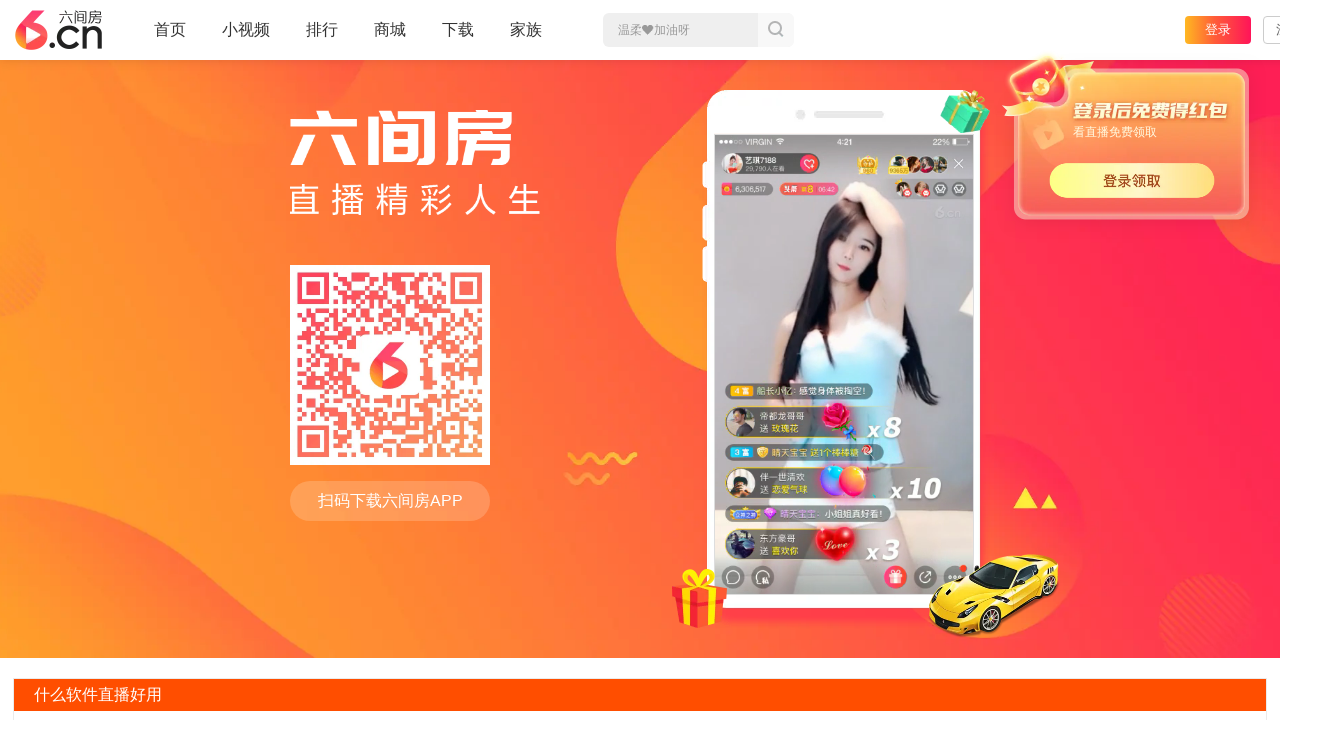

--- FILE ---
content_type: text/html; charset=UTF-8
request_url: https://v.6.cn/search.php?keyword
body_size: 169
content:
{"flag":"001","content":[{"title":"\u6e29\u67d4\u2764\ufe0f\u52a0\u6cb9\u5440","url":"116933054","type":1,"rid":"646002","openType":0},{"title":"\u5b9d\u8389\u611f\u8c22\u5927\u54e5\u4eec\u539a\u7231","url":"88528521","type":1,"rid":"81909","openType":0},{"title":"\u539f\u914d\u8d3a\u7e41\u54e5\u8363\u5347\u5927\u5e1d","url":"38631288","type":1,"rid":"9869","openType":0},{"title":"\u6e29\u5a49\u4e0d\u997f","url":"115321917","type":1,"rid":"641262","openType":0},{"title":"\u5a77\u2764\ufe0f26\u53f7\u751f\u65e5\u5e86\u5178","url":"97621211","type":1,"rid":"715272","openType":0}]}

--- FILE ---
content_type: text/html; charset=UTF-8
request_url: https://v.6.cn/search.php?keyword
body_size: 168
content:
{"flag":"001","content":[{"title":"\u6e29\u67d4\u2764\ufe0f\u52a0\u6cb9\u5440","url":"116933054","type":1,"rid":"646002","openType":0},{"title":"\u5b9d\u8389\u611f\u8c22\u5927\u54e5\u4eec\u539a\u7231","url":"88528521","type":1,"rid":"81909","openType":0},{"title":"\u539f\u914d\u8d3a\u7e41\u54e5\u8363\u5347\u5927\u5e1d","url":"38631288","type":1,"rid":"9869","openType":0},{"title":"\u6e29\u5a49\u4e0d\u997f","url":"115321917","type":1,"rid":"641262","openType":0},{"title":"\u5a77\u2764\ufe0f26\u53f7\u751f\u65e5\u5e86\u5178","url":"97621211","type":1,"rid":"715272","openType":0}]}

--- FILE ---
content_type: text/css
request_url: https://vr0.6rooms.com/hao/vintage/level_71d06a95ed58c0a8.css
body_size: 8297
content:
i{display:inline-block;font-style:normal;vertical-align:middle;}.uIco img,img.vipLevel{image-rendering:-webkit-optimize-contrast;image-rendering:crisp-edges;}.gift-s,.gift-m,.gift-b{display:inline-block;height:22px;}.gift-m{height:35px;}.gift-b{height:110px;}.giftSmall,.gift-small{width:22px;height:22px;}.gift-big{width:35px;height:35px;}i.gift_big_def{background:url(//vr1.xiu123.cn/imges/level/gift/gift_big_def.png) no-repeat 0 0;}.gift-icon{width:35px;height:35px;}.gift-icon-s{width:22px;height:22px;}.gift_103,.gift_104,.gift_105,.gift_7606,.gift_7615,.gift_7300,.gift_7318,.gift_7316,.gift_7315,.gift_7211,.gift_7323,.gift_7819,.gift_7820,.gift_7334,.gift_7338,.gift_7329,.gift_7330,.gift_7200,.gift_7201,.gift_7202,.gift_7213,.gift_7339{background:url(//vr1.xiu123.cn/imges/level/gift/gift-def-v2.png) no-repeat 0 0;}i.gift_big_7340,i.gift_big_7341,i.gift_big_7342{background:url(//vr1.xiu123.cn/imges/level/gift/gift_big_7340.png) no-repeat 0 0;}i.gift_7340,i.gift_7341,i.gift_7342,i.gift_7343,i.gift_7346{background:url(//vr1.xiu123.cn/imges/level/gift/gift_small_7340_v2.png) no-repeat 0 0;}.gift_100,.gift_7314,.gift_1264,.gift_20002{background:url(//vr1.xiu123.cn/imges/level/gift/gift-coin6-v1.png) no-repeat 0 0;}i.gift_7821,i.gift_7822,i.gift_7823,i.gift_big_7821,i.gift_big_7822,i.gift_big_7823{background:url(//vr1.xiu123.cn/imges/level/gift/games_v2.png) no-repeat 0 0;}i.gift_7821{-webkit-background-position:-50px -50px;background-position:-50px -50px;}i.gift_7822{-webkit-background-position:-100px -50px;background-position:-100px -50px;}i.gift_7823{-webkit-background-position:-150px -50px;background-position:-150px -50px;}i.gift_big_7822{-webkit-background-position:-100px 0;background-position:-100px 0;}i.gift_big_7821{-webkit-background-position:-50px 0;background-position:-50px 0;}i.gift_big_7823{-webkit-background-position:-150px 0;background-position:-150px 0;}i.gift_483,i.gift_516,i.gift_531,i.gift_532,i.gift_533,i.gift_7032,i.gift_7033,i.gift_7034,i.gift_7035,i.gift_7036,i.gift_7031,i.gift_big_483,i.gift_big_516,i.gift_big_531,i.gift_big_532,i.gift_big_533,i.gift_big_7032,i.gift_big_7033,i.gift_big_7034,i.gift_big_7035,i.gift_big_7036,i.gift_big_7031{background:url(//vr1.xiu123.cn/imges/level/gift/love_v5.png) no-repeat 0 0;}i.gift_483{-webkit-background-position:-50px -50px;background-position:-50px -50px;}i.gift_516{-webkit-background-position:-100px -50px;background-position:-100px -50px;}i.gift_531{-webkit-background-position:-150px -50px;background-position:-150px -50px;}i.gift_532{-webkit-background-position:-200px -50px;background-position:-200px -50px;}i.gift_533{-webkit-background-position:-250px -50px;background-position:-250px -50px;}i.gift_7032{-webkit-background-position:-50px -150px;background-position:-50px -150px;}i.gift_7033{-webkit-background-position:-100px -150px;background-position:-100px -150px;}i.gift_7034{-webkit-background-position:-150px -150px;background-position:-150px -150px;}i.gift_7035{-webkit-background-position:-200px -150px;background-position:-200px -150px;}i.gift_7036{-webkit-background-position:-250px -150px;background-position:-250px -150px;}i.gift_7031{-webkit-background-position:-300px -150px;background-position:-300px -150px;}i.gift_big_483{-webkit-background-position:-100px 0;background-position:-100px 0;}i.gift_big_516{-webkit-background-position:-50px 0;background-position:-50px 0;}i.gift_big_531{-webkit-background-position:-150px 0;background-position:-150px 0;}i.gift_big_532{-webkit-background-position:-200px 0;background-position:-200px 0;}i.gift_big_533{-webkit-background-position:-250px 0;background-position:-250px 0;}i.gift_big_7032{-webkit-background-position:-50px -100px;background-position:-50px -100px;}i.gift_big_7033{-webkit-background-position:-100px -100px;background-position:-100px -100px;}i.gift_big_7034{-webkit-background-position:-150px -100px;background-position:-150px -100px;}i.gift_big_7035{-webkit-background-position:-200px -100px;background-position:-200px -100px;}i.gift_big_7036{-webkit-background-position:-250px -100px;background-position:-250px -100px;}i.gift_big_7031{-webkit-background-position:-300px -100px;background-position:-300px -100px;}i.gift_5010,i.gift_5011{background:url(//vr1.xiu123.cn/imges/live/CSSIMG/gift/army_weektop.png) no-repeat 0 -40px;}i.gift_big_5010,i.gift_big_5011{background:url(//vr1.xiu123.cn/imges/live/CSSIMG/gift/army_weektop.png) no-repeat 0 0;}i.gift_5011{-webkit-background-position:-40px -40px;background-position:-40px -40px;}i.gift_big_5011{-webkit-background-position:-40px 0;background-position:-40px 0;}i.mmTie,i.mmShuo,i.mmJin,i.mmFu,i.mmJinYan{width:18px;height:17px;background:url(//vr1.xiu123.cn/imges/level/badge/all_icon_v2.png) no-repeat;}i.mmTie{-webkit-background-position:1px 0;background-position:1px 0;}i.mmShuo{-webkit-background-position:-21px -2px;background-position:-21px -2px;}i.mmJin{-webkit-background-position:-46px -1px;background-position:-46px -1px;}i.mmFu{-webkit-background-position:-65px 0;background-position:-65px 0;}i.mmJinYan{-webkit-background-position:-86px -3px;background-position:-86px -3px;}.userManager p.icon{padding:0 0 0 29px;zoom:1;display:none;overflow:hidden;}.userManager p.iconVis{display:block;}.userManager p.icon i{margin:3px 0 5px 4px;}i.uIco{display:inline-block;position:relative;margin-right:5px;min-width:28px;width:auto;height:30px;font-size:0;vertical-align:middle;}i.uIco img{width:auto!important;height:100%!important;vertical-align:top!important;}.chatList i.uIco{margin:-1px 3px 2px 0;vertical-align:middle;}.uIco-tips{z-index:10000;position:absolute;bottom:30px;left:0%;height:35px;font-size:0;text-align:center;opacity:0.3;-webkit-transform:translateY(15px);-moz-transform:translateY(15px);-ms-transform:translateY(15px);transform:translateY(15px);visibility:hidden;pointer-events:none;}.uIco-tips-show{opacity:1;-webkit-transform:translateY(0);-moz-transform:translateY(0);-ms-transform:translateY(0);transform:translateY(0);visibility:visible;pointer-events:auto;-webkit-transition:left 0.1s,visibility 0.25s,opacity 0.25s,-webkit-transform 0.25s;transition:left 0.1s,visibility 0.25s,opacity 0.25s,transform 0.25s;}.uIco-tips .con{min-width:32px;padding:0 12px;height:28px;line-height:28px;font-size:12px;border-radius:14px;white-space:nowrap;color:#fff;background:#b48745;box-shadow:0 0 5px rgba(0, 0, 0, 0.1);}.uIco-tips a{margin-left:5px;color:#ffff00;}.uIco-tips .arrow{position:absolute;left:50%;bottom:-3px;margin-left:-5px;font-size:0;border:5px solid transparent;border-color:#b48745 transparent transparent;}.uIco-tips .block{display:block;position:absolute;left:0;bottom:0;height:8px;width:100%;}i.badge_8756{width:54px!important;height:26px!important;}i.badge_9515,i.badge_9516{width:20px!important;height:20px!important;}.badge_7827,.badge_7828,.badge_7829{width:14px!important;height:14px!important;margin-right:3px;vertical-align:middle;}.popGiftMod{padding:0 12px;}.popGiftMod p{font-size:14px;padding-bottom:4px;}.popGiftMod p span{font-size:12px;color:#999;}.popGiftMod textarea{width:302px;height:44px;padding:6px 8px;border-radius:4px;border:1px solid #e3e3e3;background:none;resize:none;}.seat_7576,.seat_7577,.seat_7578,.seat_7579,.seat_7580,.seat_7581,.seat_7582,.seat_7583,.seat_7584,.seat_7585,.seat_7586,.seat_7587,.seat_7843,.seat_7854,.seat_7855,.seat_7856,.seat_7857,.seat_7860,.seat_7863,.seat_7864{display:inline-block;width:40px;height:26px;vertical-align:middle;background:url(//vr1.xiu123.cn/imges/level/seat/carLogo_v10.png) no-repeat;}.seat_7577{-webkit-background-position:-50px 0;background-position:-50px 0;}.seat_7578{-webkit-background-position:-100px 0;background-position:-100px 0;}.seat_7579{-webkit-background-position:-150px 0;background-position:-150px 0;}.seat_7580{-webkit-background-position:0 -50px;background-position:0 -50px;}.seat_7581{-webkit-background-position:-50px -50px;background-position:-50px -50px;}.seat_7582{-webkit-background-position:-100px -50px;background-position:-100px -50px;}.seat_7583{-webkit-background-position:-150px -50px;background-position:-150px -50px;}.seat_7584{-webkit-background-position:0 -100px;background-position:0 -100px;}.seat_7585{-webkit-background-position:-50px -100px;background-position:-50px -100px;}.seat_7586{-webkit-background-position:-100px -100px;background-position:-100px -100px;}.seat_7587{-webkit-background-position:-150px -100px;background-position:-150px -100px;}.seat_7863{-webkit-background-position:-200px 0;background-position:-200px 0;}.seat_7864{-webkit-background-position:-200px -50px;background-position:-200px -50px;}.seat_7843{-webkit-background-position:-250px 0;background-position:-250px 0;}.seat_7854{-webkit-background-position:-300px 0;background-position:-300px 0;}.seat_7855{-webkit-background-position:-350px 0;background-position:-350px 0;}.seat_7856{-webkit-background-position:-250px -50px;background-position:-250px -50px;}.seat_7857{-webkit-background-position:-300px -50px;background-position:-300px -50px;}.seat_7860{-webkit-background-position:-350px -50px;background-position:-350px -50px;}.seatBig_7576,.seatBig_7577,.seatBig_7578,.seatBig_7579,.seatBig_7580,.seatBig_7581,.seatBig_7582,.seatBig_7583,.seatBig_7584,.seatBig_7585,.seatBig_7586,.seatBig_7587,.seatBig_7843,.seatBig_7854,.seatBig_7855,.seatBig_7856,.seatBig_7857,.seatBig_7860,.seatBig_7863,.seatBig_7864{display:inline-block;width:130px;height:85px;vertical-align:middle;background:url(//vr1.xiu123.cn/images/level/seat/seatCar_v8.png) no-repeat 0 15px;}.seatBig_7577{-webkit-background-position:-150px 15px;background-position:-150px 15px;}.seatBig_7578{-webkit-background-position:-300px 15px;background-position:-300px 15px;}.seatBig_7579{-webkit-background-position:-450px 15px;background-position:-450px 15px;}.seatBig_7580{-webkit-background-position:0 -85px;background-position:0 -85px;}.seatBig_7581{-webkit-background-position:-150px -85px;background-position:-150px -85px;}.seatBig_7582{-webkit-background-position:-300px -85px;background-position:-300px -85px;}.seatBig_7583{-webkit-background-position:-450px -85px;background-position:-450px -85px;}.seatBig_7584{-webkit-background-position:0 -185px;background-position:0 -185px;}.seatBig_7585{-webkit-background-position:-150px -185px;background-position:-150px -185px;}.seatBig_7586{-webkit-background-position:-300px -185px;background-position:-300px -185px;}.seatBig_7587{-webkit-background-position:-450px -185px;background-position:-450px -185px;}.seatBig_7863{-webkit-background-position:-600px 15px;background-position:-600px 15px;}.seatBig_7864{width:133px;-webkit-background-position:-600px -85px;background-position:-600px -85px;}.seatBig_7843{background:url(//vr1.xiu123.cn/imges/level/seat/seatBig_7843_v4.gif) no-repeat 0 15px;}.seatBig_7854{background:url(//vr1.xiu123.cn/imges/level/seat/seatBig_7854_v3.gif) no-repeat 0 15px;}.seatBig_7855{background:url(//vr1.xiu123.cn/imges/level/seat/seatBig_7855_v2.gif) no-repeat 0 15px;}.seatBig_7856{background:url(//vr1.xiu123.cn/imges/level/seat/seatBig_7856_v1.gif) no-repeat 0 15px;}.seatBig_7857{background:url(//vr1.xiu123.cn/imges/level/seat/seatBig_7857_v1.gif) no-repeat 0 15px;}.seatBig_7860{background:url(//vr1.xiu123.cn/imges/level/seat/seatBig_7860_v3.gif) no-repeat 0 15px;}.seatSmall_7576,.seatSmall_7577,.seatSmall_7578,.seatSmall_7579,.seatSmall_7580,.seatSmall_7581,.seatSmall_7582,.seatSmall_7583,.seatSmall_7584,.seatSmall_7585,.seatSmall_7586,.seatSmall_7587,.seatSmall_7843,.seatSmall_7854,.seatSmall_7855,.seatSmall_7856,.seatSmall_7857,.seatSmall_7860,.seatSmall_7863,.seatSmall_7864{display:inline-block;width:66px;height:43px;background:url(//vr1.xiu123.cn/images/level/seat/seatCar_small_v4.png) no-repeat 0 0;vertical-align:middle;}.seatSmall_7577{-webkit-background-position:-100px 0;background-position:-100px 0;}.seatSmall_7578{-webkit-background-position:-200px 0;background-position:-200px 0;}.seatSmall_7579{-webkit-background-position:-300px 0;background-position:-300px 0;}.seatSmall_7580{-webkit-background-position:0 -50px;background-position:0 -50px;}.seatSmall_7581{-webkit-background-position:-100px -50px;background-position:-100px -50px;}.seatSmall_7582{-webkit-background-position:-200px -50px;background-position:-200px -50px;}.seatSmall_7583{-webkit-background-position:-300px -50px;background-position:-300px -50px;}.seatSmall_7584{-webkit-background-position:0 -100px;background-position:0 -100px;}.seatSmall_7585{-webkit-background-position:-100px -100px;background-position:-100px -100px;}.seatSmall_7586{-webkit-background-position:-200px -100px;background-position:-200px -100px;}.seatSmall_7587{-webkit-background-position:-300px -100px;background-position:-300px -100px;}.seatSmall_7863{-webkit-background-position:-400px 0;background-position:-400px 0;}.seatSmall_7864{-webkit-background-position:-400px -50px;background-position:-400px -50px;}.seatSmall_7843{background:url(//vr1.xiu123.cn/imges/level/seat/small/seatSmall_7843.gif) no-repeat 0 0;}.seatSmall_7854{background:url(//vr1.xiu123.cn/imges/level/seat/small/seatSmall_7854.gif) no-repeat 0 0;}.seatSmall_7855{background:url(//vr1.xiu123.cn/imges/level/seat/small/seatSmall_7855.gif) no-repeat 0 0;}.seatSmall_7856{background:url(//vr1.xiu123.cn/imges/level/seat/small/seatSmall_7856.gif) no-repeat 0 0;}.seatSmall_7857{background:url(//vr1.xiu123.cn/imges/level/seat/small/seatSmall_7857.gif) no-repeat 0 0;}.seatSmall_7860{background:url(//vr1.xiu123.cn/imges/level/seat/small/seatSmall_7860.gif) no-repeat 0 0;}.seat_8668,.seat_8670,.seat_8669{display:inline-block;width:40px;height:26px;vertical-align:middle;background:url(//vr1.xiu123.cn/imges/level/seat/diamond-carLogo.png) no-repeat;}.seat_8669{-webkit-background-position:0 -50px;background-position:0 -50px;}.seatBig_8668,.seatBig_8670,.seatBig_8669{display:inline-block;width:130px;height:85px;vertical-align:middle;background:url(//vr1.xiu123.cn/imges/level/seat/diamond-carBig-v2.png) no-repeat;}.seatBig_8670{-webkit-background-position:-150px 0;background-position:-150px 0;}.seatBig_8669{-webkit-background-position:-300px 0;background-position:-300px 0;}.seatSmall_8668,.seatSmall_8670,.seatSmall_8669{display:inline-block;width:66px;height:43px;vertical-align:middle;background:url(//vr1.xiu123.cn/imges/level/seat/small/diamond-carSmall-v2.png) no-repeat 0 0;}.seatSmall_8670{-webkit-background-position:-100px 0;background-position:-100px 0;}.seatSmall_8669{-webkit-background-position:-200px 0;background-position:-200px 0;}.head-v2-logo{right:30px;left:0;display:none;font-size:1px;}.seatBig_9933{display:inline-block;width:130px;height:85px;vertical-align:middle;background:url(//vr1.xiu123.cn/images/level/seat/seat_9933.png) no-repeat center 0;}.seatSmall_9933{display:inline-block;width:66px;height:43px;vertical-align:middle;background:url(//vr1.xiu123.cn/images/level/seat/seatSmall_9933.png) no-repeat center 0;}.seatBig_9934{display:inline-block;width:130px;height:85px;vertical-align:middle;background:url(//vr1.xiu123.cn/images/level/seat/seat_9934.png) no-repeat center 0;}.seatSmall_9934{display:inline-block;width:66px;height:43px;vertical-align:middle;background:url(//vr1.xiu123.cn/images/level/seat/seatSmall_9934.png) no-repeat center 0;}.seatBig_9935{display:inline-block;width:130px;height:85px;vertical-align:middle;background:url(//vr1.xiu123.cn/images/level/seat/seat_9935.png) no-repeat center 0;}.seatSmall_9935{display:inline-block;width:66px;height:43px;vertical-align:middle;background:url(//vr1.xiu123.cn/images/level/seat/seatSmall_9935.png) no-repeat center 0;}.seat_8863{display:inline-block;width:40px;height:26px;vertical-align:middle;background:url(//vr1.xiu123.cn/images/level/seat/seat_8863.png) no-repeat 0 0;}.seatBig_8863{display:inline-block;width:130px;height:85px;vertical-align:middle;background:url(//vr1.xiu123.cn/images/level/seat/seatBig_8863.png) no-repeat 0 0;}.seatSmall_8863{display:inline-block;width:66px;height:43px;vertical-align:middle;background:url(//vr1.xiu123.cn/images/level/seat/seatSmall_8863.png) no-repeat 0 0;}.seat_10002,.seat_10003,.seat_10013,.seat_10015{display:inline-block;width:40px;height:26px;vertical-align:middle;background:url(//vr1.xiu123.cn/images/level/seat/seat_10002.png) no-repeat 0 0;}.seat_10003{background-image:url(//vr1.xiu123.cn/images/level/seat/seat_10003.png);}.seat_10013{background-image:url(//vr1.xiu123.cn/images/level/seat/seat_10013.png);}.seat_10015{background-image:url(//vr1.xiu123.cn/images/level/seat/seat_10015.png);}.seatBig_10002,.seatBig_10003,.seatBig_10013,.seatBig_10015{display:inline-block;width:130px;height:85px;vertical-align:middle;background:url(//vr1.xiu123.cn/images/level/seat/seatBig_10002.png) no-repeat 0 0;}.seatBig_10003{background-image:url(//vr1.xiu123.cn/images/level/seat/seatBig_10003.png);}.seatBig_10013{background-image:url(//vr1.xiu123.cn/images/level/seat/seatBig_10013.png);}.seatBig_10015{background-image:url(//vr1.xiu123.cn/images/level/seat/seatBig_10015.png);}.seatSmall_10002,.seatSmall_10003,.seatSmall_10013,.seatSmall_10015{display:inline-block;width:66px;height:43px;vertical-align:middle;background:url(//vr1.xiu123.cn/images/level/seat/seatSmall_10002.png) no-repeat 0 0;}.seatSmall_10003{background-image:url(//vr1.xiu123.cn/images/level/seat/seatSmall_10003.png);}.seatSmall_10013{background-image:url(//vr1.xiu123.cn/images/level/seat/seatSmall_10013.png);}.seatSmall_10015{background-image:url(//vr1.xiu123.cn/images/level/seat/seatSmall_10015.png);}.seat_8854{display:inline-block;width:40px;height:26px;vertical-align:middle;background:url(//vr1.xiu123.cn/images/level/seat/seat_8854.png) no-repeat 0 0;}.seatBig_8854{display:inline-block;width:130px;height:85px;vertical-align:middle;background:url(//vr1.xiu123.cn/images/level/seat/seatBig_8854.png) no-repeat 0 0;}.seatSmall_8854{display:inline-block;width:66px;height:43px;vertical-align:middle;background:url(//vr1.xiu123.cn/images/level/seat/seatSmall_8854.png) no-repeat 0 0;}.seat_8812{display:inline-block;width:40px;height:26px;vertical-align:middle;background:url(//vr1.xiu123.cn/images/level/seat/seat_8812.png) no-repeat 0 0;}.seatBig_8812{display:inline-block;width:130px;height:85px;vertical-align:middle;background:url(//vr1.xiu123.cn/images/level/seat/seatBig_8812.png) no-repeat 0 0;}.seatSmall_8812{display:inline-block;width:66px;height:43px;vertical-align:middle;background:url(//vr1.xiu123.cn/images/level/seat/small/seatSmall_8812.png) no-repeat 0 0;}.seat_8794{display:inline-block;width:40px;height:26px;vertical-align:middle;background:url(//vr1.xiu123.cn/images/level/seat/seat_8794.png) no-repeat 0 0;}.seatBig_8794{display:inline-block;width:130px;height:85px;vertical-align:middle;background:url(//vr1.xiu123.cn/images/level/seat/seatBig_8794.png) no-repeat 0 0;}.seatSmall_8794{display:inline-block;width:66px;height:43px;vertical-align:middle;background:url(//vr1.xiu123.cn/images/level/seat/seatSmall_8794.png) no-repeat 0 0;}.seat_8795{display:inline-block;width:40px;height:26px;vertical-align:middle;background:url(//vr1.xiu123.cn/images/level/seat/seat_8795.png) no-repeat 0 0;}.seatBig_8795{display:inline-block;width:130px;height:85px;vertical-align:middle;background:url(//vr1.xiu123.cn/images/level/seat/seatBig_8795.png) no-repeat 0 0;}.seatSmall_8795{display:inline-block;width:66px;height:43px;vertical-align:middle;background:url(//vr1.xiu123.cn/images/level/seat/seatSmall_8795.png) no-repeat 0 0;}.seat_9520{display:inline-block;width:40px;height:26px;vertical-align:middle;background:url(//vr1.xiu123.cn/imges/live/CSSIMG/seat/seat_8640.png) no-repeat 0 -2px;}.seatBig_9520{display:inline-block;width:130px;height:85px;vertical-align:middle;background:url(//vr1.xiu123.cn/imges/live/CSSIMG/seat/seatBig_8640.png) no-repeat 0 0;}.seatSmall_9520{display:inline-block;width:66px;height:43px;vertical-align:middle;background:url(//vr1.xiu123.cn/imges/level/seat/small/seatSmall_8640.png) no-repeat 0 0;}.seat_8640{display:inline-block;width:40px;height:26px;vertical-align:middle;background:url(//vr1.xiu123.cn/imges/live/CSSIMG/seat/seat_8640.png) no-repeat 0 -2px;}.seatBig_8640{display:inline-block;width:130px;height:85px;vertical-align:middle;background:url(//vr1.xiu123.cn/imges/live/CSSIMG/seat/seatBig_8640.png) no-repeat 0 0;}.seatSmall_8640{display:inline-block;width:66px;height:43px;vertical-align:middle;background:url(//vr1.xiu123.cn/imges/level/seat/small/seatSmall_8640.png) no-repeat 0 0;}.seat_8618{display:inline-block;width:40px;height:26px;vertical-align:middle;background:url(//vr1.xiu123.cn/imges/live/CSSIMG/seat/seat_8618.png) no-repeat 0 0;}.seatBig_8618{display:inline-block;width:130px;height:85px;vertical-align:middle;background:url(//vr1.xiu123.cn/imges/live/CSSIMG/seat/seatBig_8618.gif) no-repeat 0 0;}.seatSmall_8618{display:inline-block;width:66px;height:43px;vertical-align:middle;background:url(//vr1.xiu123.cn/imges/level/seat/small/seatSmall_8618.gif) no-repeat 0 0;}.seat_7932{display:inline-block;width:40px;height:26px;vertical-align:middle;background:url(//vr1.xiu123.cn/imges/live/CSSIMG/seat/seat_7932_v1.png) no-repeat 0 0;}.seatBig_7932{display:inline-block;width:130px;height:85px;vertical-align:middle;background:url(//vr1.xiu123.cn/imges/live/CSSIMG/seat/seatBig_7932_v2.png) no-repeat 0 15px;}.seatSmall_7932{display:inline-block;width:66px;height:43px;vertical-align:middle;background:url(//vr1.xiu123.cn/imges/level/seat/small/seatSmall_7932.png) no-repeat 0 0;}.seat_7868{display:inline-block;width:40px;height:26px;vertical-align:middle;background:url(//vr1.xiu123.cn/imges/live/CSSIMG/seat/seat_7868_v1.png) no-repeat 0 0;}.seatBig_7868{display:inline-block;width:130px;height:85px;vertical-align:middle;background:url(//vr1.xiu123.cn/imges/live/CSSIMG/seat/seatBig_7868_v2.gif) no-repeat 0 15px;}.seatSmall_7868{display:inline-block;width:66px;height:43px;vertical-align:middle;background:url(//vr1.xiu123.cn/imges/level/seat/small/seatSmall_7868.gif) no-repeat 0 0;}.seat_7824{display:inline-block;width:40px;height:26px;vertical-align:middle;background:url(//vr1.xiu123.cn/imges/live/CSSIMG/seat/hcar_v1.png) no-repeat 6px 0;}.seatBig_7824{display:inline-block;width:130px;height:85px;vertical-align:middle;background:url(//vr1.xiu123.cn/imges/live/CSSIMG/seat/hseatcar_v2.png) no-repeat 0 15px;}.seatSmall_7824{display:inline-block;width:66px;height:43px;vertical-align:middle;background:url(//vr1.xiu123.cn/imges/level/seat/small/seatSmall_7824.png) no-repeat 0 0;}.seat_7875{display:inline-block;width:40px;height:26px;vertical-align:middle;background:url(//vr1.xiu123.cn/imges/live/CSSIMG/seat/seat_7875_v1.png) no-repeat 0 0;}.seatBig_7875{display:inline-block;width:130px;height:85px;vertical-align:middle;background:url(//vr1.xiu123.cn/imges/live/CSSIMG/seat/seatBig_7875.png) no-repeat 0 0;}.seatSmall_7875{display:inline-block;width:66px;height:43px;vertical-align:middle;background:url(//vr1.xiu123.cn/imges/level/seat/small/seatSmall_7875.png) no-repeat 0 0;}.seat_7876{display:inline-block;width:40px;height:26px;vertical-align:middle;background:url(//vr1.xiu123.cn/imges/live/CSSIMG/seat/seat_7876.png) no-repeat 0 0;}.seatBig_7876{display:inline-block;width:130px;height:85px;vertical-align:middle;background:url(//vr1.xiu123.cn/imges/live/CSSIMG/seat/seatBig_7876.png) no-repeat 0 15px;}.seatSmall_7876{display:inline-block;width:66px;height:43px;vertical-align:middle;background:url(//vr1.xiu123.cn/imges/level/seat/small/seatSmall_7876.png) no-repeat 0 0;}.seat_7884{display:inline-block;width:40px;height:26px;vertical-align:middle;background:url(//vr1.xiu123.cn/imges/live/CSSIMG/seat/seat_7884.png) no-repeat center center;}.seatBig_7884{display:inline-block;width:130px;height:85px;vertical-align:middle;background:url(//vr1.xiu123.cn/imges/live/CSSIMG/seat/seatBig_7884.png) no-repeat 0 15px;}.seatSmall_7884{display:inline-block;width:66px;height:43px;vertical-align:middle;background:url(//vr1.xiu123.cn/imges/level/seat/small/seatSmall_7884.png) no-repeat 0 0;}.seat_7885{display:inline-block;width:40px;height:26px;vertical-align:middle;background:url(//vr1.xiu123.cn/imges/live/CSSIMG/seat/seat_7884.png) no-repeat center center;}.seatBig_7885{display:inline-block;width:130px;height:85px;vertical-align:middle;background:url(//vr1.xiu123.cn/imges/live/CSSIMG/seat/seatBig_7885.png) no-repeat 0 15px;}.seatSmall_7885{display:inline-block;width:66px;height:43px;vertical-align:middle;background:url(//vr1.xiu123.cn/imges/level/seat/small/seatSmall_7885.png) no-repeat 0 0;}.seat_8555{display:inline-block;width:40px;height:26px;vertical-align:middle;background:url(//vr1.xiu123.cn/imges/live/CSSIMG/seat/seat_8555.png) no-repeat 0 0;}.seatBig_8555{display:inline-block;width:130px;height:85px;vertical-align:middle;background:url(//vr1.xiu123.cn/imges/live/CSSIMG/seat/seatBig_8555.png) no-repeat 0 0;}.seatSmall_8555{display:inline-block;width:66px;height:43px;vertical-align:middle;background:url(//vr1.xiu123.cn/imges/level/seat/small/seatSmall_8555.png) no-repeat 0 0;}.seat_8556{display:inline-block;width:40px;height:26px;vertical-align:middle;background:url(//vr1.xiu123.cn/imges/live/CSSIMG/seat/seat_8556.png) no-repeat 0 0;}.seatBig_8556{display:inline-block;width:130px;height:85px;vertical-align:middle;background:url(//vr1.xiu123.cn/imges/live/CSSIMG/seat/seatBig_8556.png) no-repeat 0 0;}.seatSmall_8556{display:inline-block;width:66px;height:43px;vertical-align:middle;background:url(//vr1.xiu123.cn/imges/level/seat/small/seatSmall_8556.png) no-repeat 0 0;}.seat_8571{display:inline-block;width:40px;height:26px;vertical-align:middle;background:url(//vr1.xiu123.cn/imges/live/CSSIMG/seat/seat_8571.png) no-repeat 0 0;}.seatBig_8571{display:inline-block;width:130px;height:85px;vertical-align:middle;background:url(//vr1.xiu123.cn/imges/live/CSSIMG/seat/seatBig_8571.png) no-repeat 0 0;}.seatSmall_8571{display:inline-block;width:66px;height:43px;vertical-align:middle;background:url(//vr1.xiu123.cn/imges/level/seat/small/seatSmall_8571.png) no-repeat 0 0;}.seat_7900,.seat_7901,.seat_7902{display:inline-block;width:40px;height:26px;vertical-align:middle;background:url(//vr1.xiu123.cn/imges/level/seat/game_seat.png) no-repeat;}.seatBig_7900,.seatBig_7901,.seatBig_7902{display:inline-block;width:130px;height:85px;vertical-align:middle;background:url(//vr1.xiu123.cn/imges/level/seat/game_seatbig.png) no-repeat;}.seatSmall_7900,.seatSmall_7901,.seatSmall_7902{display:inline-block;width:66px;height:43px;vertical-align:middle;background:url(//vr1.xiu123.cn/imges/level/seat/small/game_seatSmall.png) no-repeat 0 0;}.seat_7900{-webkit-background-position:0 -50px;background-position:0 -50px;}.seat_7901{-webkit-background-position:0 -100px;background-position:0 -100px;}.seatBig_7900{-webkit-background-position:0 -100px;background-position:0 -100px;}.seatBig_7901{-webkit-background-position:0 -200px;background-position:0 -200px;}.seatSmall_7900{-webkit-background-position:0 -50px;background-position:0 -50px;}.seatSmall_7901{-webkit-background-position:0 -100px;background-position:0 -100px;}.search-think-head{-webkit-text-decoration:none;text-decoration:none;float:right;display:none;}.seat_7918,.seat_7919,.seat_7920{display:inline-block;width:40px;height:26px;vertical-align:middle;background:url(//vr1.xiu123.cn/imges/level/seat/bus_small.png) no-repeat 0 0;}.seat_7919{-webkit-background-position:-50px 0;background-position:-50px 0;}.seat_7920{-webkit-background-position:-100px 0;background-position:-100px 0;}.seatBig_7918,.seatBig_7919,.seatBig_7920{display:inline-block;width:130px;height:85px;vertical-align:middle;background:url(//vr1.xiu123.cn/imges/level/seat/bus_big.png) no-repeat 0 0;}.seatBig_7919{-webkit-background-position:-150px 0;background-position:-150px 0;}.seatBig_7920{-webkit-background-position:-300px 0;background-position:-300px 0;}.seatSmall_7918,.seatSmall_7919,.seatSmall_7920{display:inline-block;width:66px;height:43px;vertical-align:middle;background:url(//vr1.xiu123.cn/imges/level/seat/small/busSmall.png) no-repeat 0 0;}.seatSmall_7919{-webkit-background-position:0 -50px;background-position:0 -50px;}.seatSmall_7920{-webkit-background-position:0 -100px;background-position:0 -100px;}.seat_8590{display:inline-block;width:40px;height:26px;vertical-align:middle;background:url(//vr1.xiu123.cn/imges/live/CSSIMG/seat/seat_8590.png) no-repeat 0 0;}.seatBig_8590{display:inline-block;width:130px;height:85px;vertical-align:middle;background:url(//vr1.xiu123.cn/imges/live/CSSIMG/seat/seatBig_8590.png) no-repeat 0 0;}.seatSmall_8590{display:inline-block;width:66px;height:43px;vertical-align:middle;background:url(//vr1.xiu123.cn/imges/level/seat/small/seatSmall_8590.png) no-repeat 0 0;}.seat_8594{display:inline-block;width:40px;height:26px;vertical-align:middle;background:url(//vr1.xiu123.cn/imges/live/CSSIMG/seat/seat_8594.png) no-repeat 0 0;}.seatBig_8594{display:inline-block;width:130px;height:85px;vertical-align:middle;background:url(//vr1.xiu123.cn/imges/live/CSSIMG/seat/seatBig_8594.png) no-repeat 0 0;}.seatSmall_8594{display:inline-block;width:66px;height:43px;vertical-align:middle;background:url(//vr1.xiu123.cn/imges/level/seat/small/seatSmall_8594.png) no-repeat 0 0;}.seat_8595{display:inline-block;width:40px;height:26px;vertical-align:middle;background:url(//vr1.xiu123.cn/imges/live/CSSIMG/seat/seat_8595.png) no-repeat 0 0;}.seatBig_8595{display:inline-block;width:130px;height:85px;vertical-align:middle;background:url(//vr1.xiu123.cn/imges/live/CSSIMG/seat/seatBig_8595.png) no-repeat 0 0;}.seatSmall_8595{display:inline-block;width:66px;height:43px;vertical-align:middle;background:url(//vr1.xiu123.cn/imges/level/seat/small/seatSmall_8595.png) no-repeat 0 0;}.seat_8677{display:inline-block;width:40px;height:26px;vertical-align:middle;background:url(//vr1.xiu123.cn/imges/live/CSSIMG/seat/seat_8677.png) no-repeat 0 0;}.seatBig_8677{display:inline-block;width:130px;height:85px;vertical-align:middle;background:url(//vr1.xiu123.cn/imges/live/CSSIMG/seat/seatBig_8677.png) no-repeat 0 0;}.seatSmall_8677{display:inline-block;width:66px;height:43px;vertical-align:middle;background:url(//vr1.xiu123.cn/imges/level/seat/small/seatSmall_8677.png) no-repeat 0 0;}.seat_7932{display:inline-block;width:40px;height:26px;vertical-align:middle;background:url(//vr1.xiu123.cn/imges/live/CSSIMG/seat/seat_7932_v1.png) no-repeat 0 0;}.seatBig_7932{display:inline-block;width:130px;height:85px;vertical-align:middle;background:url(//vr1.xiu123.cn/imges/live/CSSIMG/seat/seatBig_7932_v2.png) no-repeat 0 15px;}.seatSmall_7932{display:inline-block;width:66px;height:43px;vertical-align:middle;background:url(//vr1.xiu123.cn/imges/level/seat/small/seatSmall_7932.png) no-repeat 0 0;}.seat_8688,.seat_8689,.seat_8690{display:inline-block;width:40px;height:26px;vertical-align:middle;background:url(//vr1.xiu123.cn/imges/level/seat/blessing2019_small.png) no-repeat 0 0;}.seat_8689{-webkit-background-position:-50px 0;background-position:-50px 0;}.seat_8690{-webkit-background-position:-100px 0;background-position:-100px 0;}.seatBig_8688,.seatBig_8689,.seatBig_8690{display:inline-block;width:130px;height:85px;vertical-align:middle;background:url(//vr1.xiu123.cn/imges/level/seat/blessing2019_big_v1.png) no-repeat 0 0;}.seatBig_8689{-webkit-background-position:-150px 0;background-position:-150px 0;}.seatBig_8690{-webkit-background-position:-300px 0;background-position:-300px 0;}.seatSmall_8688,.seatSmall_8689,.seatSmall_8690{display:inline-block;width:66px;height:43px;vertical-align:middle;background:url(//vr1.xiu123.cn/imges/level/seat/small/blessing2019small-v2.png) no-repeat 0 0;}.seatSmall_8689{-webkit-background-position:-100px 0;background-position:-100px 0;}.seatSmall_8690{-webkit-background-position:-200px 0;background-position:-200px 0;}.seat_8702{display:inline-block;width:40px;height:26px;vertical-align:middle;background:url(//vr1.xiu123.cn/imges/live/CSSIMG/seat/seat_8702.png) no-repeat 0 0;}.seatBig_8702{display:inline-block;width:130px;height:85px;vertical-align:middle;background:url(//vr1.xiu123.cn/imges/live/CSSIMG/seat/seatBig_8702.gif) no-repeat 0 0;}.seatSmall_8702{display:inline-block;width:66px;height:43px;vertical-align:middle;background:url(//vr1.xiu123.cn/imges/level/seat/small/seatSmall_8702.png) no-repeat 0 0;}.seat_8716,.seat_8717,.seat_8718{display:inline-block;width:40px;height:26px;vertical-align:middle;background:url(//vr1.xiu123.cn/images/level/seat/seat_fans.png) no-repeat 0 0;}.seatBig_8716,.seatBig_8717,.seatBig_8718{display:inline-block;width:130px;height:85px;vertical-align:middle;background:url(//vr1.xiu123.cn/images/level/seat/seat_fans.png) no-repeat 0 0;}.seatSmall_8716,.seatSmall_8717,.seatSmall_8718{display:inline-block;width:66px;height:43px;vertical-align:middle;background:url(//vr1.xiu123.cn/images/level/seat/seat_fans.png) no-repeat 0 0;}.seat_8717{-webkit-background-position:0 -100px;background-position:0 -100px;}.seat_8718{-webkit-background-position:0 -200px;background-position:0 -200px;}.seatSmall_8716{-webkit-background-position:-150px 0;background-position:-150px 0;}.seatSmall_8717{-webkit-background-position:-150px -100px;background-position:-150px -100px;}.seatSmall_8718{-webkit-background-position:-150px -200px;background-position:-150px -200px;}.seatBig_8716{-webkit-background-position:-300px 0;background-position:-300px 0;}.seatBig_8717{-webkit-background-position:-300px -100px;background-position:-300px -100px;}.seatBig_8718{-webkit-background-position:-300px -200px;background-position:-300px -200px;}.seat_8703{display:inline-block;width:40px;height:26px;vertical-align:middle;background:url(//vr1.xiu123.cn/imges/live/CSSIMG/seat/seat_8703.png) no-repeat 0 0;}.seatBig_8703{display:inline-block;width:130px;height:85px;vertical-align:middle;background:url(//vr1.xiu123.cn/imges/live/CSSIMG/seat/seatBig_8703.png) no-repeat 0 0;}.seatSmall_8703{display:inline-block;width:66px;height:43px;vertical-align:middle;background:url(//vr1.xiu123.cn/imges/level/seat/small/seatSmall_8703.png) no-repeat 0 0;}i.user-hidico{width:15px;height:15px;margin-right:4px;background:url(//vr1.xiu123.cn/imges/live/CSSIMG/room/mystery.png) no-repeat;}i.user-cloneico{width:15px;height:15px;margin-right:4px;background:url(//vr1.xiu123.cn/images/room2019/clone_icon.jpg) no-repeat;}.control-think{padding-top:25px;opacity:0;display:none;height:0;overflow:hidden;}i.rich0,i.rich1,i.rich2,i.rich3,i.rich4,i.rich5,i.rich6,i.rich7,i.rich8,i.rich9,i.rich10,i.rich11,i.rich12,i.rich13,i.rich14,i.rich15,i.rich16,i.rich17,i.rich18,i.rich19,i.rich20,i.rich21,i.rich22,i.rich23,i.rich24,i.rich25,i.rich26,i.rich27,i.rich28,i.rich29,i.rich30,i.rich31,i.rich32,i.rich33,i.rich34,i.rich35,i.rich36,i.rich280{position:relative;margin:-1px 4px 0 0;width:38px;height:14px;background:url(//vr1.xiu123.cn/images/level/rich/new_v6.png) no-repeat 0 0;}i.rich-1{display:none;}i.rich0{margin-left:2px;-webkit-background-position:0 0;background-position:0 0;}i.rich1{margin-left:2px;-webkit-background-position:0 -30px;background-position:0 -30px;}i.rich2{margin-left:2px;-webkit-background-position:0 -60px;background-position:0 -60px;}i.rich3{margin-left:2px;-webkit-background-position:0 -90px;background-position:0 -90px;}i.rich4{margin-left:2px;-webkit-background-position:0 -120px;background-position:0 -120px;}i.rich5{margin-left:2px;-webkit-background-position:0 -150px;background-position:0 -150px;}i.rich6{margin-left:2px;-webkit-background-position:0 -180px;background-position:0 -180px;}i.rich7{margin-left:2px;-webkit-background-position:0 -210px;background-position:0 -210px;}i.rich8{margin-left:2px;-webkit-background-position:0 -240px;background-position:0 -240px;}i.rich9{margin-left:2px;-webkit-background-position:0 -270px;background-position:0 -270px;}i.rich10{margin-left:2px;-webkit-background-position:0 -300px;background-position:0 -300px;}i.rich11{width:42px;height:18px;-webkit-background-position:0 -330px;background-position:0 -330px;}i.rich12{width:42px;height:18px;-webkit-background-position:0 -360px;background-position:0 -360px;}i.rich13{width:42px;height:18px;-webkit-background-position:0 -390px;background-position:0 -390px;}i.rich14{width:42px;height:18px;-webkit-background-position:0 -420px;background-position:0 -420px;}i.rich15{width:42px;height:18px;-webkit-background-position:0 -450px;background-position:0 -450px;}i.rich16{width:42px;height:18px;-webkit-background-position:0 -480px;background-position:0 -480px;}i.rich17{width:42px;height:18px;-webkit-background-position:0 -510px;background-position:0 -510px;}i.rich18{width:42px;height:18px;-webkit-background-position:0 -540px;background-position:0 -540px;}i.rich19{width:44px;height:22px;-webkit-background-position:0 -570px;background-position:0 -570px;}i.rich20{width:44px;height:22px;-webkit-background-position:0 -600px;background-position:0 -600px;}i.rich21{width:44px;height:22px;-webkit-background-position:0 -630px;background-position:0 -630px;}i.rich22{width:44px;height:22px;-webkit-background-position:0 -660px;background-position:0 -660px;}i.rich23{width:46px;height:27px;-webkit-background-position:0 -690px;background-position:0 -690px;}i.rich24{width:46px;height:27px;-webkit-background-position:0 -720px;background-position:0 -720px;}i.rich25{width:51px;height:24px;background:url(//vr1.xiu123.cn/images/level/rich/v2/25_v2.gif) no-repeat 0 0;}i.rich26{width:51px;height:24px;background:url(//vr1.xiu123.cn/images/level/rich/v2/26_v2.gif) no-repeat 0 0;}i.rich27{width:55px;height:24px;background:url(//vr1.xiu123.cn/images/level/rich/v2/27_v2.gif) no-repeat 0 0;}i.rich28{width:60px;height:20px;background:url(//vr1.xiu123.cn/images/level/rich/v2/28.gif) no-repeat 0 0;}i.rich29{width:62px;height:20px;background:url(//vr1.xiu123.cn/images/level/rich/v2/29.gif) no-repeat 0 0;}i.rich30{width:62px;height:20px;background:url(//vr1.xiu123.cn/images/level/rich/v2/30.gif) no-repeat 0 0;}i.rich31{width:62px;height:20px;background:url(//vr1.xiu123.cn/images/level/rich/v2/31.gif) no-repeat 0 0;}i.rich32{width:71px;height:20px;background:url(//vr1.xiu123.cn/images/level/rich/v2/32.gif) no-repeat 0 0;}i.rich33{width:77px;height:20px;background:url(//vr1.xiu123.cn/images/level/rich/v2/33.gif) no-repeat 0 0;}i.rich34{width:94px;height:30px;background:url(//vr1.xiu123.cn/images/level/rich/v2/34_v4.gif) no-repeat 0 0;}i.rich35{width:110px;height:30px;background:url(//vr1.xiu123.cn/images/level/rich/v2/35.gif) no-repeat 0 0;}i.rich36{width:110px;height:30px;background:url(//vr1.xiu123.cn/images/level/rich/v2/36.gif) no-repeat 0 0;}i.rich-94101653{width:110px;height:30px;background-image:url(//vr1.6rooms.com/images/level/rich/jiahan.gif);-webkit-background-position:0 0;background-position:0 0;}img.richFlash1{position:absolute;left:0;top:0;width:100%;height:100%;}img.richFlash2{width:100%;height:100%;opacity:0.6;-webkit-filter:alpha(opacity=60);filter:alpha(opacity=60);vertical-align:top!important;}.rich19 img.richFlash1,.rich20 img.richFlash1,.rich21 img.richFlash1{top:3px;left:3px;width:38px;height:18px;}.rich22 img.richFlash1{top:4px;left:3px;width:38px;height:18px;}.rich23 img.richFlash1,.rich24 img.richFlash1{top:7px;left:3px;width:40px;height:18px;}.rich25 img.richFlash1,.rich26 img.richFlash1{top:2px;left:3px;width:45px;height:21px;}.rich27 img.richFlash1{top:2px;left:5px;width:45px;height:21px;}.rich34 img.richFlash1{top:5px;left:15px;width:65px;height:25px;}.rich35 img.richFlash1,.rich36 img.richFlash1{top:0;left:25px;width:60px;height:30px;}i.rich-pic{position:relative;margin:-1px 4px 0 0;width:110px;height:30px;}i.rich-pic img{display:block;}i.rich-pic img.richFlash1{top:0;left:25px;width:60px;height:30px;}i.rich280{width:52px;height:18px;background:url('https://vr0.6rooms.com/hao/i/t9/842e8697c2cbc21d1543e12d718b9436.png');-webkit-background-size:100% 100%;background-size:100% 100%;}.userList .rich11,.userList .rich12,.userList .rich13,.userList .rich14,.userList .rich15,.userList .rich16,.userList .rich17,.userList .rich18{margin-left:-2px;}.userList .rich19,.userList .rich20,.userList .rich21,.userList .rich22,.userList .rich23,.userList .rich24,.userList .rich25,.userList .rich26,.userList .rich27{margin-left:-4px;}.userList .rich34{margin-left:-6px;}.userList .rich35,.userList .rich36{margin-left:-8px;}i.vip,i.vip_m,i.ladder,i.badge_7559,i.gift_7569,i.gift_7570,i.gift_7122,i.gift_11017,i.isShou1,i.isShou2,i.gift_7827,i.gift_7828,i.gift_7829,i.phone,i.badge_7859,i.manage,i.manage-super,i.gold-sign,i.gift_8648,i.gift_8649,i.badge_8662,i.gift_8667,i.gold-sale{position:relative;margin:-1px 4px 0 0;width:35px;height:16px;background:url(//vr1.xiu123.cn/images/level/star/all_v1.png) no-repeat 0 0;}i.vip,i.vip_m,i.badge_7559,i.gift_7122,i.gift_11017,i.isShou1,i.phone,i.badge_7859,i.manage,i.manage-super,i.gift_8648,i.gift_8649,i.badge_8662,i.gold-sale{width:14px;height:14px;margin-right:4px;vertical-align:middle;}i.phone{width:9px;margin-top:-1px;}i.gold-sign{width:23px;height:10px;margin-left:4px;margin-top:0;}i.isShou1{-webkit-background-position:-450px -45px;background-position:-450px -45px;}i.vip{-webkit-background-position:-50px -45px;background-position:-50px -45px;}i.vip_m{-webkit-background-position:-100px -45px;background-position:-100px -45px;}i.ladder{width:12px;height:15px;-webkit-background-position:0 -44px;background-position:0 -44px;}i.badge_7559{-webkit-background-position:-150px -45px;background-position:-150px -45px;}i.phone{-webkit-background-position:-650px -45px;background-position:-650px -45px;}i.badge_7859{-webkit-background-position:-700px -45px;background-position:-700px -45px;}i.manage{-webkit-background-position:-850px -45px;background-position:-850px -45px;}i.manage-super{-webkit-background-position:-750px -45px;background-position:-750px -45px;}i.gold-sign{-webkit-background-position:-800px -45px;background-position:-800px -45px;}i.gift_7570{position:relative;width:17px;height:19px;-webkit-background-position:-200px -41px;background-position:-200px -41px;}i.gift_7569{position:relative;width:17px;height:19px;-webkit-background-position:-250px -41px;background-position:-250px -41px;}i.gift_7827{width:14px;height:14px;-webkit-background-position:-500px -45px;background-position:-500px -45px;}i.gift_7828{width:14px;height:14px;-webkit-background-position:-550px -45px;background-position:-550px -45px;}i.gift_7829{width:14px;height:14px;-webkit-background-position:-600px -45px;background-position:-600px -45px;}i.gift_8648{-webkit-background-position:-900px -45px;background-position:-900px -45px;}i.gift_8649{-webkit-background-position:-950px -45px;background-position:-950px -45px;}i.badge_8662{width:14px!important;height:14px!important;-webkit-background-position:-1000px -45px;background-position:-1000px -45px;}i.gift_8667{position:relative;width:20px;height:19px;-webkit-background-position:-1100px -41px;background-position:-1100px -41px;}i.gold-sale{-webkit-background-position:-1150px -45px;background-position:-1150px -45px;}i.gift_big_7569,i.gift_big_7570,i.gift_big_8667{background:url(//vr1.xiu123.cn/imges/level/gift/guard-icon-v2.png) no-repeat 0 0;}i.gift_big_7569{-webkit-background-position:-50px 0;background-position:-50px 0;}i.gift_big_8667{-webkit-background-position:-100px 0;background-position:-100px 0;}i.gift_8756{margin-right:4px;width:50px;height:18px;background:url(//vr1.xiu123.cn/images/level/badge/gift_8756.png);vertical-align:middle;}.userList li i.gift_8667,.userList li i.gift_7570,.userList li i.gift_7569{width:14px;height:14px;margin-right:4px;vertical-align:middle;-webkit-background-position:-300px -45px;background-position:-300px -45px;}.userList li i.gift_7569{-webkit-background-position:-350px -45px;background-position:-350px -45px;}.userList li i.gift_8667{-webkit-background-position:-1050px -45px;background-position:-1050px -45px;}i.gift_7122{-webkit-background-position:-400px -45px;background-position:-400px -45px;}i.gift_11017{background:url(https://vi0.6rooms.com/live/2025/08/28/14/1013v1756362976744922460.png);-webkit-background-size:100% 100%;background-size:100% 100%;}#watchSpectator i.vip_super,i.vip_super{width:14px;height:14px;margin-right:4px;vertical-align:middle;background:url(//vr1.xiu123.cn/imges/live/level/vip_super.gif) no-repeat 0 0;}.nickname-bottom{line-height:300px;overflow:hidden;display:none;}.redBagIco{display:inline-block;height:21px;width:14px;background:url(//vr1.xiu123.cn/imges/live/CSSIMG/gift/redBag.png) no-repeat 0 0;vertical-align:middle;}.popbox-overflow{display:none;top:20px;left:30px;}.changePicBox-footer{padding:22px;overflow:hidden;display:none;}.guard-level{display:inline-block;position:absolute;right:-6px;bottom:0;width:14px;height:8px;background:url(//vr1.xiu123.cn/imges/level/guard/level-v2.png) no-repeat 0 0;}.chatList .badge_7569{background:url(//vr1.xiu123.cn/images/base/badge2/7569_s_v2.png);}.chatList .badge_7570{background:url(//vr1.xiu123.cn/images/base/badge2/7570_s_v2.png);}.chatList .badge_8667{background:url(//vr1.xiu123.cn/images/base/badge2/8667_s_v2.png);}.chatList .badge_7569,.chatList .badge_7570,.chatList .badge_8667{position:relative;margin-right:3px;height:30px;min-width:30px;}.chatList .badge_7569.uIco,.chatList .badge_7570.uIco,.chatList .badge_8667.uIco{height:30px;background:none;}.chatList .badge_7569 .guard-level,.chatList .badge_7570 .guard-level,.chatList .badge_8667 .guard-level{right:-2px;bottom:3px;}.safe-user .guard-level{right:-3px;bottom:1px;}.guard-7569-0{display:none;}.guard-7569-1{-webkit-background-position:4px 0;background-position:4px 0;}.guard-7569-2{-webkit-background-position:-17px 0;background-position:-17px 0;}.guard-7569-3{-webkit-background-position:-37px 0;background-position:-37px 0;}.guard-7569-4{-webkit-background-position:-57px 0;background-position:-57px 0;}.guard-7569-5{-webkit-background-position:-77px 0;background-position:-77px 0;}.guard-7569-6{-webkit-background-position:-97px 0;background-position:-97px 0;}.guard-7569-7{-webkit-background-position:-117px 0;background-position:-117px 0;}.guard-7569-8{-webkit-background-position:-137px 0;background-position:-137px 0;}.guard-7569-9{-webkit-background-position:-157px 0;background-position:-157px 0;}.guard-7569-10{-webkit-background-position:-178px 0;background-position:-178px 0;}.guard-7569-11{-webkit-background-position:-198px 0;background-position:-198px 0;}.guard-7569-12{-webkit-background-position:-218px 0;background-position:-218px 0;}.guard-7569-13{-webkit-background-position:-238px 0;background-position:-238px 0;}.guard-7569-14{-webkit-background-position:-258px 0;background-position:-258px 0;}.guard-7569-15{-webkit-background-position:-278px 0;background-position:-278px 0;}.guard-7569-16{-webkit-background-position:-298px 0;background-position:-298px 0;}.guard-7569-17{-webkit-background-position:-318px 0;background-position:-318px 0;}.guard-7569-18{-webkit-background-position:-338px 0;background-position:-338px 0;}.guard-7569-19{-webkit-background-position:-358px 0;background-position:-358px 0;}.guard-7569-20{-webkit-background-position:-379px 0;background-position:-379px 0;}.guard-7569-21{-webkit-background-position:0 -20px;background-position:0 -20px;}.guard-7569-22{-webkit-background-position:-20px -20px;background-position:-20px -20px;}.guard-7569-23{-webkit-background-position:-40px -20px;background-position:-40px -20px;}.guard-7569-24{-webkit-background-position:-60px -20px;background-position:-60px -20px;}.guard-7569-25{-webkit-background-position:-80px -20px;background-position:-80px -20px;}.guard-7569-26{-webkit-background-position:-100px -20px;background-position:-100px -20px;}.guard-7569-27{-webkit-background-position:-120px -20px;background-position:-120px -20px;}.guard-7569-28{-webkit-background-position:-140px -20px;background-position:-140px -20px;}.guard-7569-29{-webkit-background-position:-160px -20px;background-position:-160px -20px;}.guard-7569-30{-webkit-background-position:-180px -20px;background-position:-180px -20px;}.guard-7569-31{-webkit-background-position:-200px -20px;background-position:-200px -20px;}.guard-7569-32{-webkit-background-position:-220px -20px;background-position:-220px -20px;}.guard-7569-33{-webkit-background-position:-240px -20px;background-position:-240px -20px;}.guard-7569-34{-webkit-background-position:-260px -20px;background-position:-260px -20px;}.guard-7569-35{-webkit-background-position:-280px -20px;background-position:-280px -20px;}.guard-7569-36{-webkit-background-position:-300px -20px;background-position:-300px -20px;}.guard-7569-37{-webkit-background-position:-320px -20px;background-position:-320px -20px;}.guard-7569-38{-webkit-background-position:-340px -20px;background-position:-340px -20px;}.guard-7569-39{-webkit-background-position:-360px -20px;background-position:-360px -20px;}.guard-7569-40{-webkit-background-position:-380px -20px;background-position:-380px -20px;}.guard-7569-41{-webkit-background-position:0 -40px;background-position:0 -40px;}.guard-7569-42{-webkit-background-position:-20px -40px;background-position:-20px -40px;}.guard-7569-43{-webkit-background-position:-40px -40px;background-position:-40px -40px;}.guard-7569-44{-webkit-background-position:-60px -40px;background-position:-60px -40px;}.guard-7569-45{-webkit-background-position:-80px -40px;background-position:-80px -40px;}.guard-7569-46{-webkit-background-position:-100px -40px;background-position:-100px -40px;}.guard-7569-47{-webkit-background-position:-120px -40px;background-position:-120px -40px;}.guard-7569-48{-webkit-background-position:-140px -40px;background-position:-140px -40px;}.guard-7569-49{-webkit-background-position:-160px -40px;background-position:-160px -40px;}.guard-7569-50{-webkit-background-position:-180px -40px;background-position:-180px -40px;}.guard-7569-51{-webkit-background-position:-200px -40px;background-position:-200px -40px;}.guard-7569-52{-webkit-background-position:-220px -40px;background-position:-220px -40px;}.guard-7569-53{-webkit-background-position:-240px -40px;background-position:-240px -40px;}.guard-7569-54{-webkit-background-position:-260px -40px;background-position:-260px -40px;}.guard-7569-55{-webkit-background-position:-280px -40px;background-position:-280px -40px;}.guard-7569-56{-webkit-background-position:-300px -40px;background-position:-300px -40px;}.guard-7569-57{-webkit-background-position:-320px -40px;background-position:-320px -40px;}.guard-7569-58{-webkit-background-position:-340px -40px;background-position:-340px -40px;}.guard-7569-59{-webkit-background-position:-360px -40px;background-position:-360px -40px;}.guard-7569-60{-webkit-background-position:-380px -40px;background-position:-380px -40px;}.guard-7569-61{-webkit-background-position:0 -60px;background-position:0 -60px;}.guard-7569-62{-webkit-background-position:-20px -60px;background-position:-20px -60px;}.guard-7569-63{-webkit-background-position:-40px -60px;background-position:-40px -60px;}.guard-7569-64{-webkit-background-position:-60px -60px;background-position:-60px -60px;}.guard-7569-65{-webkit-background-position:-80px -60px;background-position:-80px -60px;}.guard-7569-66{-webkit-background-position:-100px -60px;background-position:-100px -60px;}.guard-7569-67{-webkit-background-position:-120px -60px;background-position:-120px -60px;}.guard-7569-68{-webkit-background-position:-140px -60px;background-position:-140px -60px;}.guard-7569-69{-webkit-background-position:-160px -60px;background-position:-160px -60px;}.guard-7569-70{-webkit-background-position:-180px -60px;background-position:-180px -60px;}.guard-7569-71{-webkit-background-position:-200px -60px;background-position:-200px -60px;}.guard-7569-72{-webkit-background-position:-220px -60px;background-position:-220px -60px;}.guard-7569-73{-webkit-background-position:-240px -60px;background-position:-240px -60px;}.guard-7569-74{-webkit-background-position:-260px -60px;background-position:-260px -60px;}.guard-7569-75{-webkit-background-position:-280px -60px;background-position:-280px -60px;}.guard-7569-76{-webkit-background-position:-300px -60px;background-position:-300px -60px;}.guard-7569-77{-webkit-background-position:-320px -60px;background-position:-320px -60px;}.guard-7569-78{-webkit-background-position:-340px -60px;background-position:-340px -60px;}.guard-7569-79{-webkit-background-position:-360px -60px;background-position:-360px -60px;}.guard-7569-80{-webkit-background-position:-380px -60px;background-position:-380px -60px;}.guard-7569-81{-webkit-background-position:0 -80px;background-position:0 -80px;}.guard-7569-82{-webkit-background-position:-20px -80px;background-position:-20px -80px;}.guard-7569-83{-webkit-background-position:-40px -80px;background-position:-40px -80px;}.guard-7569-84{-webkit-background-position:-60px -80px;background-position:-60px -80px;}.guard-7569-85{-webkit-background-position:-80px -80px;background-position:-80px -80px;}.guard-7569-86{-webkit-background-position:-100px -80px;background-position:-100px -80px;}.guard-7569-87{-webkit-background-position:-120px -80px;background-position:-120px -80px;}.guard-7569-88{-webkit-background-position:-140px -80px;background-position:-140px -80px;}.guard-7569-89{-webkit-background-position:-160px -80px;background-position:-160px -80px;}.guard-7569-90{-webkit-background-position:-180px -80px;background-position:-180px -80px;}.guard-7569-91{-webkit-background-position:-200px -80px;background-position:-200px -80px;}.guard-7569-92{-webkit-background-position:-220px -80px;background-position:-220px -80px;}.guard-7569-93{-webkit-background-position:-240px -80px;background-position:-240px -80px;}.guard-7569-94{-webkit-background-position:-260px -80px;background-position:-260px -80px;}.guard-7569-95{-webkit-background-position:-280px -80px;background-position:-280px -80px;}.guard-7569-96{-webkit-background-position:-300px -80px;background-position:-300px -80px;}.guard-7569-97{-webkit-background-position:-320px -80px;background-position:-320px -80px;}.guard-7569-98{-webkit-background-position:-340px -80px;background-position:-340px -80px;}.guard-7569-99{-webkit-background-position:-360px -80px;background-position:-360px -80px;}.guard-7570-0{display:none;}.guard-7570-1{-webkit-background-position:4px -100px;background-position:4px -100px;}.guard-7570-2{-webkit-background-position:-17px -100px;background-position:-17px -100px;}.guard-7570-3{-webkit-background-position:-37px -100px;background-position:-37px -100px;}.guard-7570-4{-webkit-background-position:-57px -100px;background-position:-57px -100px;}.guard-7570-5{-webkit-background-position:-77px -100px;background-position:-77px -100px;}.guard-7570-6{-webkit-background-position:-97px -100px;background-position:-97px -100px;}.guard-7570-7{-webkit-background-position:-117px -100px;background-position:-117px -100px;}.guard-7570-8{-webkit-background-position:-137px -100px;background-position:-137px -100px;}.guard-7570-9{-webkit-background-position:-157px -100px;background-position:-157px -100px;}.guard-7570-10{-webkit-background-position:-178px -100px;background-position:-178px -100px;}.guard-7570-11{-webkit-background-position:-198px -100px;background-position:-198px -100px;}.guard-7570-12{-webkit-background-position:-218px -100px;background-position:-218px -100px;}.guard-7570-13{-webkit-background-position:-238px -100px;background-position:-238px -100px;}.guard-7570-14{-webkit-background-position:-258px -100px;background-position:-258px -100px;}.guard-7570-15{-webkit-background-position:-278px -100px;background-position:-278px -100px;}.guard-7570-16{-webkit-background-position:-298px -100px;background-position:-298px -100px;}.guard-7570-17{-webkit-background-position:-318px -100px;background-position:-318px -100px;}.guard-7570-18{-webkit-background-position:-338px -100px;background-position:-338px -100px;}.guard-7570-19{-webkit-background-position:-358px -100px;background-position:-358px -100px;}.guard-7570-20{-webkit-background-position:-379px -100px;background-position:-379px -100px;}.guard-7570-21{-webkit-background-position:0 -120px;background-position:0 -120px;}.guard-7570-22{-webkit-background-position:-20px -120px;background-position:-20px -120px;}.guard-7570-23{-webkit-background-position:-40px -120px;background-position:-40px -120px;}.guard-7570-24{-webkit-background-position:-60px -120px;background-position:-60px -120px;}.guard-7570-25{-webkit-background-position:-80px -120px;background-position:-80px -120px;}.guard-7570-26{-webkit-background-position:-100px -120px;background-position:-100px -120px;}.guard-7570-27{-webkit-background-position:-120px -120px;background-position:-120px -120px;}.guard-7570-28{-webkit-background-position:-140px -120px;background-position:-140px -120px;}.guard-7570-29{-webkit-background-position:-160px -120px;background-position:-160px -120px;}.guard-7570-30{-webkit-background-position:-180px -120px;background-position:-180px -120px;}.guard-7570-31{-webkit-background-position:-200px -120px;background-position:-200px -120px;}.guard-7570-32{-webkit-background-position:-220px -120px;background-position:-220px -120px;}.guard-7570-33{-webkit-background-position:-240px -120px;background-position:-240px -120px;}.guard-7570-34{-webkit-background-position:-260px -120px;background-position:-260px -120px;}.guard-7570-35{-webkit-background-position:-280px -120px;background-position:-280px -120px;}.guard-7570-36{-webkit-background-position:-300px -120px;background-position:-300px -120px;}.guard-7570-37{-webkit-background-position:-320px -120px;background-position:-320px -120px;}.guard-7570-38{-webkit-background-position:-340px -120px;background-position:-340px -120px;}.guard-7570-39{-webkit-background-position:-360px -120px;background-position:-360px -120px;}.guard-7570-40{-webkit-background-position:-380px -120px;background-position:-380px -120px;}.guard-7570-41{-webkit-background-position:0 -140px;background-position:0 -140px;}.guard-7570-42{-webkit-background-position:-20px -140px;background-position:-20px -140px;}.guard-7570-43{-webkit-background-position:-40px -140px;background-position:-40px -140px;}.guard-7570-44{-webkit-background-position:-60px -140px;background-position:-60px -140px;}.guard-7570-45{-webkit-background-position:-80px -140px;background-position:-80px -140px;}.guard-7570-46{-webkit-background-position:-100px -140px;background-position:-100px -140px;}.guard-7570-47{-webkit-background-position:-120px -140px;background-position:-120px -140px;}.guard-7570-48{-webkit-background-position:-140px -140px;background-position:-140px -140px;}.guard-7570-49{-webkit-background-position:-160px -140px;background-position:-160px -140px;}.guard-7570-50{-webkit-background-position:-180px -140px;background-position:-180px -140px;}.guard-7570-51{-webkit-background-position:-200px -140px;background-position:-200px -140px;}.guard-7570-52{-webkit-background-position:-220px -140px;background-position:-220px -140px;}.guard-7570-53{-webkit-background-position:-240px -140px;background-position:-240px -140px;}.guard-7570-54{-webkit-background-position:-260px -140px;background-position:-260px -140px;}.guard-7570-55{-webkit-background-position:-280px -140px;background-position:-280px -140px;}.guard-7570-56{-webkit-background-position:-300px -140px;background-position:-300px -140px;}.guard-7570-57{-webkit-background-position:-320px -140px;background-position:-320px -140px;}.guard-7570-58{-webkit-background-position:-340px -140px;background-position:-340px -140px;}.guard-7570-59{-webkit-background-position:-360px -140px;background-position:-360px -140px;}.guard-7570-60{-webkit-background-position:-380px -140px;background-position:-380px -140px;}.guard-7570-61{-webkit-background-position:0 -160px;background-position:0 -160px;}.guard-7570-62{-webkit-background-position:-20px -160px;background-position:-20px -160px;}.guard-7570-63{-webkit-background-position:-40px -160px;background-position:-40px -160px;}.guard-7570-64{-webkit-background-position:-60px -160px;background-position:-60px -160px;}.guard-7570-65{-webkit-background-position:-80px -160px;background-position:-80px -160px;}.guard-7570-66{-webkit-background-position:-100px -160px;background-position:-100px -160px;}.guard-7570-67{-webkit-background-position:-120px -160px;background-position:-120px -160px;}.guard-7570-68{-webkit-background-position:-140px -160px;background-position:-140px -160px;}.guard-7570-69{-webkit-background-position:-160px -160px;background-position:-160px -160px;}.guard-7570-70{-webkit-background-position:-180px -160px;background-position:-180px -160px;}.guard-7570-71{-webkit-background-position:-200px -160px;background-position:-200px -160px;}.guard-7570-72{-webkit-background-position:-220px -160px;background-position:-220px -160px;}.guard-7570-73{-webkit-background-position:-240px -160px;background-position:-240px -160px;}.guard-7570-74{-webkit-background-position:-260px -160px;background-position:-260px -160px;}.guard-7570-75{-webkit-background-position:-280px -160px;background-position:-280px -160px;}.guard-7570-76{-webkit-background-position:-300px -160px;background-position:-300px -160px;}.guard-7570-77{-webkit-background-position:-320px -160px;background-position:-320px -160px;}.guard-7570-78{-webkit-background-position:-340px -160px;background-position:-340px -160px;}.guard-7570-79{-webkit-background-position:-360px -160px;background-position:-360px -160px;}.guard-7570-80{-webkit-background-position:-380px -160px;background-position:-380px -160px;}.guard-7570-81{-webkit-background-position:0 -180px;background-position:0 -180px;}.guard-7570-82{-webkit-background-position:-20px -180px;background-position:-20px -180px;}.guard-7570-83{-webkit-background-position:-40px -180px;background-position:-40px -180px;}.guard-7570-84{-webkit-background-position:-60px -180px;background-position:-60px -180px;}.guard-7570-85{-webkit-background-position:-80px -180px;background-position:-80px -180px;}.guard-7570-86{-webkit-background-position:-100px -180px;background-position:-100px -180px;}.guard-7570-87{-webkit-background-position:-120px -180px;background-position:-120px -180px;}.guard-7570-88{-webkit-background-position:-140px -180px;background-position:-140px -180px;}.guard-7570-89{-webkit-background-position:-160px -180px;background-position:-160px -180px;}.guard-7570-90{-webkit-background-position:-180px -180px;background-position:-180px -180px;}.guard-7570-91{-webkit-background-position:-200px -180px;background-position:-200px -180px;}.guard-7570-92{-webkit-background-position:-220px -180px;background-position:-220px -180px;}.guard-7570-93{-webkit-background-position:-240px -180px;background-position:-240px -180px;}.guard-7570-94{-webkit-background-position:-260px -180px;background-position:-260px -180px;}.guard-7570-95{-webkit-background-position:-280px -180px;background-position:-280px -180px;}.guard-7570-96{-webkit-background-position:-300px -180px;background-position:-300px -180px;}.guard-7570-97{-webkit-background-position:-320px -180px;background-position:-320px -180px;}.guard-7570-98{-webkit-background-position:-340px -180px;background-position:-340px -180px;}.guard-7570-99{-webkit-background-position:-360px -180px;background-position:-360px -180px;}.guard-8667-0{display:none;}.guard-8667-1{-webkit-background-position:4px -200px;background-position:4px -200px;}.guard-8667-2{-webkit-background-position:-17px -200px;background-position:-17px -200px;}.guard-8667-3{-webkit-background-position:-37px -200px;background-position:-37px -200px;}.guard-8667-4{-webkit-background-position:-57px -200px;background-position:-57px -200px;}.guard-8667-5{-webkit-background-position:-77px -200px;background-position:-77px -200px;}.guard-8667-6{-webkit-background-position:-97px -200px;background-position:-97px -200px;}.guard-8667-7{-webkit-background-position:-117px -200px;background-position:-117px -200px;}.guard-8667-8{-webkit-background-position:-137px -200px;background-position:-137px -200px;}.guard-8667-9{-webkit-background-position:-157px -200px;background-position:-157px -200px;}.guard-8667-10{-webkit-background-position:-178px -200px;background-position:-178px -200px;}.guard-8667-11{-webkit-background-position:-198px -200px;background-position:-198px -200px;}.guard-8667-12{-webkit-background-position:-218px -200px;background-position:-218px -200px;}.guard-8667-13{-webkit-background-position:-238px -200px;background-position:-238px -200px;}.guard-8667-14{-webkit-background-position:-258px -200px;background-position:-258px -200px;}.guard-8667-15{-webkit-background-position:-278px -200px;background-position:-278px -200px;}.guard-8667-16{-webkit-background-position:-298px -200px;background-position:-298px -200px;}.guard-8667-17{-webkit-background-position:-318px -200px;background-position:-318px -200px;}.guard-8667-18{-webkit-background-position:-338px -200px;background-position:-338px -200px;}.guard-8667-19{-webkit-background-position:-358px -200px;background-position:-358px -200px;}.guard-8667-20{-webkit-background-position:-379px -200px;background-position:-379px -200px;}.guard-8667-21{-webkit-background-position:0 -220px;background-position:0 -220px;}.guard-8667-22{-webkit-background-position:-20px -220px;background-position:-20px -220px;}.guard-8667-23{-webkit-background-position:-40px -220px;background-position:-40px -220px;}.guard-8667-24{-webkit-background-position:-60px -220px;background-position:-60px -220px;}.guard-8667-25{-webkit-background-position:-80px -220px;background-position:-80px -220px;}.guard-8667-26{-webkit-background-position:-100px -220px;background-position:-100px -220px;}.guard-8667-27{-webkit-background-position:-120px -220px;background-position:-120px -220px;}.guard-8667-28{-webkit-background-position:-140px -220px;background-position:-140px -220px;}.guard-8667-29{-webkit-background-position:-160px -220px;background-position:-160px -220px;}.guard-8667-30{-webkit-background-position:-180px -220px;background-position:-180px -220px;}.guard-8667-31{-webkit-background-position:-200px -220px;background-position:-200px -220px;}.guard-8667-32{-webkit-background-position:-220px -220px;background-position:-220px -220px;}.guard-8667-33{-webkit-background-position:-240px -220px;background-position:-240px -220px;}.guard-8667-34{-webkit-background-position:-260px -220px;background-position:-260px -220px;}.guard-8667-35{-webkit-background-position:-280px -220px;background-position:-280px -220px;}.guard-8667-36{-webkit-background-position:-300px -220px;background-position:-300px -220px;}.guard-8667-37{-webkit-background-position:-320px -220px;background-position:-320px -220px;}.guard-8667-38{-webkit-background-position:-340px -220px;background-position:-340px -220px;}.guard-8667-39{-webkit-background-position:-360px -220px;background-position:-360px -220px;}.guard-8667-40{-webkit-background-position:-380px -220px;background-position:-380px -220px;}.guard-8667-41{-webkit-background-position:0 -240px;background-position:0 -240px;}.guard-8667-42{-webkit-background-position:-20px -240px;background-position:-20px -240px;}.guard-8667-43{-webkit-background-position:-40px -240px;background-position:-40px -240px;}.guard-8667-44{-webkit-background-position:-60px -240px;background-position:-60px -240px;}.guard-8667-45{-webkit-background-position:-80px -240px;background-position:-80px -240px;}.guard-8667-46{-webkit-background-position:-100px -240px;background-position:-100px -240px;}.guard-8667-47{-webkit-background-position:-120px -240px;background-position:-120px -240px;}.guard-8667-48{-webkit-background-position:-140px -240px;background-position:-140px -240px;}.guard-8667-49{-webkit-background-position:-160px -240px;background-position:-160px -240px;}.guard-8667-50{-webkit-background-position:-180px -240px;background-position:-180px -240px;}.guard-8667-51{-webkit-background-position:-200px -240px;background-position:-200px -240px;}.guard-8667-52{-webkit-background-position:-220px -240px;background-position:-220px -240px;}.guard-8667-53{-webkit-background-position:-240px -240px;background-position:-240px -240px;}.guard-8667-54{-webkit-background-position:-260px -240px;background-position:-260px -240px;}.guard-8667-55{-webkit-background-position:-280px -240px;background-position:-280px -240px;}.guard-8667-56{-webkit-background-position:-300px -240px;background-position:-300px -240px;}.guard-8667-57{-webkit-background-position:-320px -240px;background-position:-320px -240px;}.guard-8667-58{-webkit-background-position:-340px -240px;background-position:-340px -240px;}.guard-8667-59{-webkit-background-position:-360px -240px;background-position:-360px -240px;}.guard-8667-60{-webkit-background-position:-380px -240px;background-position:-380px -240px;}.guard-8667-61{-webkit-background-position:0 -260px;background-position:0 -260px;}.guard-8667-62{-webkit-background-position:-20px -260px;background-position:-20px -260px;}.guard-8667-63{-webkit-background-position:-40px -260px;background-position:-40px -260px;}.guard-8667-64{-webkit-background-position:-60px -260px;background-position:-60px -260px;}.guard-8667-65{-webkit-background-position:-80px -260px;background-position:-80px -260px;}.guard-8667-66{-webkit-background-position:-100px -260px;background-position:-100px -260px;}.guard-8667-67{-webkit-background-position:-120px -260px;background-position:-120px -260px;}.guard-8667-68{-webkit-background-position:-140px -260px;background-position:-140px -260px;}.guard-8667-69{-webkit-background-position:-160px -260px;background-position:-160px -260px;}.guard-8667-70{-webkit-background-position:-180px -260px;background-position:-180px -260px;}.guard-8667-71{-webkit-background-position:-200px -260px;background-position:-200px -260px;}.guard-8667-72{-webkit-background-position:-220px -260px;background-position:-220px -260px;}.guard-8667-73{-webkit-background-position:-240px -260px;background-position:-240px -260px;}.guard-8667-74{-webkit-background-position:-260px -260px;background-position:-260px -260px;}.guard-8667-75{-webkit-background-position:-280px -260px;background-position:-280px -260px;}.guard-8667-76{-webkit-background-position:-300px -260px;background-position:-300px -260px;}.guard-8667-77{-webkit-background-position:-320px -260px;background-position:-320px -260px;}.guard-8667-78{-webkit-background-position:-340px -260px;background-position:-340px -260px;}.guard-8667-79{-webkit-background-position:-360px -260px;background-position:-360px -260px;}.guard-8667-80{-webkit-background-position:-380px -260px;background-position:-380px -260px;}.guard-8667-81{-webkit-background-position:0 -280px;background-position:0 -280px;}.guard-8667-82{-webkit-background-position:-20px -280px;background-position:-20px -280px;}.guard-8667-83{-webkit-background-position:-40px -280px;background-position:-40px -280px;}.guard-8667-84{-webkit-background-position:-60px -280px;background-position:-60px -280px;}.guard-8667-85{-webkit-background-position:-80px -280px;background-position:-80px -280px;}.guard-8667-86{-webkit-background-position:-100px -280px;background-position:-100px -280px;}.guard-8667-87{-webkit-background-position:-120px -280px;background-position:-120px -280px;}.guard-8667-88{-webkit-background-position:-140px -280px;background-position:-140px -280px;}.guard-8667-89{-webkit-background-position:-160px -280px;background-position:-160px -280px;}.guard-8667-90{-webkit-background-position:-180px -280px;background-position:-180px -280px;}.guard-8667-91{-webkit-background-position:-200px -280px;background-position:-200px -280px;}.guard-8667-92{-webkit-background-position:-220px -280px;background-position:-220px -280px;}.guard-8667-93{-webkit-background-position:-240px -280px;background-position:-240px -280px;}.guard-8667-94{-webkit-background-position:-260px -280px;background-position:-260px -280px;}.guard-8667-95{-webkit-background-position:-280px -280px;background-position:-280px -280px;}.guard-8667-96{-webkit-background-position:-300px -280px;background-position:-300px -280px;}.guard-8667-97{-webkit-background-position:-320px -280px;background-position:-320px -280px;}.guard-8667-98{-webkit-background-position:-340px -280px;background-position:-340px -280px;}.guard-8667-99{-webkit-background-position:-360px -280px;background-position:-360px -280px;}img.vipLevel{width:27px;height:27px;margin-right:3px;}.manage-level{width:16px;height:14px;display:inline-block;position:relative;margin:-1px 4px 0 0;vertical-align:middle;background:url(//vr1.xiu123.cn/imges/level/manage/manage_level_bg.png) no-repeat;}.vip-manage{-webkit-background-position:0 -26px;background-position:0 -26px;}i.name-plate{margin:-2px 3px 0 0;width:72px;}i.name-plate img{width:100%;image-rendering:-webkit-optimize-contrast;image-rendering:crisp-edges;}i.name-naillight{margin:-2px 3px 0 0;width:28px;}i.name-naillight img{width:100%;image-rendering:-webkit-optimize-contrast;image-rendering:crisp-edges;}i.fansLevel-new{display:inline-block;position:relative;margin:-2px 3px 0 0;color:#fff;vertical-align:middle;font-size:0;width:55px;height:18px;-webkit-background-size:100% 100%;background-size:100% 100%;background-repeat:no-repeat;-webkit-background-position:center center;background-position:center center;}i.fansLevel-new b{position:absolute;left:3px;top:5px;width:15px;height:10px;-webkit-background-size:100% 100%;background-size:100% 100%;background-repeat:no-repeat;-webkit-background-position:center center;background-position:center center;}i.fansLevel-new span{position:absolute;display:inline-block;right:0;bottom:0;width:37px;height:18px;text-align:center;white-space:nowrap;line-height:18px;font-size:12px;color:#fff;-webkit-transform:scale(0.9);-moz-transform:scale(0.9);-ms-transform:scale(0.9);transform:scale(0.9);cursor:default;}a i.fansLevel-new span{cursor:pointer;}i.fansLevel-new-2023{display:inline-block;position:relative;margin:-2px 3px 0 0;color:#fff;vertical-align:middle;font-size:0;width:66px;height:20px;-webkit-background-size:100% 100%;background-size:100% 100%;background-repeat:no-repeat;-webkit-background-position:center center;background-position:center center;}i.fansLevel-new-2023 b{position:absolute;left:0px;top:0px;width:25px;height:20px;-webkit-background-size:100% 100%;background-size:100% 100%;background-repeat:no-repeat;-webkit-background-position:center center;background-position:center center;}i.fansLevel-new-2023 span{position:absolute;display:inline-block;right:2px;top:0px;width:42px;height:20px;line-height:20px;font-size:12px;text-align:center;white-space:nowrap;color:#fff;-webkit-transform:scale(0.9);-moz-transform:scale(0.9);-ms-transform:scale(0.9);transform:scale(0.9);cursor:default;}a i.fansLevel-new-2023 span{cursor:pointer;}i.fansLevel-new-2025{display:-webkit-inline-box;display:-webkit-inline-flex;display:-ms-inline-flexbox;display:inline-flex;position:relative;margin:-2px 3px 0 0;height:20px;font-size:0;vertical-align:middle;color:#fff;}i.fansLevel-new-2025 b{display:-webkit-inline-box;display:-webkit-inline-flex;display:-ms-inline-flexbox;display:inline-flex;-webkit-align-items:center;-webkit-box-align:center;-ms-flex-align:center;align-items:center;-webkit-box-pack:start;-ms-flex-pack:start;-webkit-justify-content:flex-start;justify-content:flex-start;height:100%;-webkit-background-size:100% 100%;background-size:100% 100%;}i.fansLevel-new-2025 b span{display:inline-block;width:40px;height:20px;line-height:20px;font-size:12px;white-space:nowrap;text-align:center;color:#fff;-webkit-transform:scale(0.9);-moz-transform:scale(0.9);-ms-transform:scale(0.9);transform:scale(0.9);transform-origin:center center;cursor:default;}a i.fansLevel-new-2025 span{cursor:pointer;}i.troops-badge{box-sizing:border-box;display:inline-block;width:67px;height:24px;line-height:24px;padding:0 8px 0 28px;color:#fff;vertical-align:middle;-webkit-background-size:100% 100%;background-size:100% 100%;text-align:center;font-size:11px;}.new-rich{position:relative;height:24px;}.new-rich img{display:block;height:100%;image-rendering:-webkit-optimize-contrast;image-rendering:crisp-edges;}.new-rich img.richFlash1{top:0;left:0;width:100%;height:100%;object-fit:contain;}.new-rich-pic{position:relative;}.new-rich-pic img{display:block;image-rendering:-webkit-optimize-contrast;image-rendering:crisp-edges;max-height:24px;}.new-rich.rich-94101653,.new-rich-pic.rich-94101653{background:none!important;width:auto;height:20px;}

--- FILE ---
content_type: application/javascript
request_url: https://vr0.6rooms.com/hao/vintage/withoutmfchunk4028_cf28fc10c0645764x.js
body_size: 6879
content:
/*!
 * Time: 26/1/13 8:37:29
 * Stage: stable
 * Branch: master
 * Commit: 07990a483bb8047511ca996106d2a2e89ff97db3
 * User: zhangkai
 */
"use strict";(self.webpackChunk_six_vintage=self.webpackChunk_six_vintage||[]).push([["4028"],{34661(e,t,r){r.d(t,{A:()=>i}),r(75960);var o=r(2318);class n{_load(){window.lottie?this._createInstance():(0,o.A)("https://vr0.6rooms.com/hao/vintage-lib/lottie.min.js").then(()=>{this._createInstance()})}play(){this.anim&&this.anim.play()}pause(){this.anim&&this.anim.pause()}stop(){this.anim&&this.anim.stop()}destroy(){this.pause(),this.anim&&this.anim.destroy(),this.container.remove(),this.config=this.anim=this.container=null}_createInstance(){var e=this.props,t=window.lottie.loadAnimation(e);this.anim=t}constructor(e){this.props=e||{},this.anim=null,this.container=this.props.container,this._createInstance=this._createInstance.bind(this),this._load()}}self.LottiePlayer=n;let i=n},13917(e,t,r){r.d(t,{K:()=>c}),r(10865),r(33873),r(47010),r(98376),r(14293),r(52164),r(64756),r(90100),r(46333);var o=r(45500);r(89407);var n=r(83846);r(60937);var i=r(59652);r(64043);let a={0x66c5307:{image:"https://vr0.6rooms.com/hao/i/u9/a375aaed7cdf87ad3b0001bee7523dcb.png",url:"https://www.so.com?sourceid={source_id}&mvosr={source_id}",title:"龙行天下",roomID:794122},0x6a4058a:{url:"https://tg.602.com/dwby/lcRJ8X/index.html?uid=360ljfDW-26&suid=01&sourceid={source_id}&mvosr={source_id}",image:"https://vr0.6rooms.com/hao/i/t5/51bdde5d42b338564de679eb601d75d4.gif",title:"恭喜解锁隐藏福利",roomID:644077,src:"0379w02jtl"},0x6a08257:{url:"https://rxcq.4366mm.com/137290/?sourceid={source_id}&mvosr={source_id}&mvaid={advertiser_id}",image:"https://vr0.6rooms.com/hao/i/x0/1e20b7c5f12b16f6fdb07bb4aef89a63.gif",title:"美秘24小时",roomID:644098,src:"byn0ujonos"},0x6df6037:{url:"http://vip1.fczb16668882.com/?sourceid={source_id}&mvosr={source_id}&mvaid={advertiser_id}",image:"https://vr0.6rooms.com/hao/i/i7/dbffe3b01c1f4fb06d20669d692be90d.gif",bigImage:"https://vr0.6rooms.com/hao/i/l9/fe0644ce87044b3dc9d4ac34c850fc59.gif",popImage:"https://vr0.6rooms.com/hao/i/o4/126fbdf0113a687f3dc82f923c031bc5.png",title:"邓氏珠宝",roomID:645262,src:"eurl8qaiag"},0x6e9729e:{url:"http://zshb.fczb16668882.com/?sourceid={source_id}&mvosr={source_id}&mvaid={advertiser_id}",image:"https://vr0.6rooms.com/hao/i/l7/c640f6d168b21f385c4899de6a7d1dcb.jpeg",bigImage:"https://vr0.6rooms.com/hao/i/j1/cf42b3218dc48a74a622a41c10927f47.gif",popImage:"https://vr0.6rooms.com/hao/i/a5/4148acd624059e3f6d7bd658fccd4930.png",title:"丹砂雅集",roomID:645295,src:"pc19jjdswf"},0x71a4329:{url:"https://kk1.likeduoduiyi.cn/symp6.html?id=360wmpczwq21&kkPageId=1684&accountId=__&unitId=__&planId=3407&creative=__&clickid={source_id}&mvosr={source_id}&mvaid={advertiser_id}",title:"燃匠教育",image:"https://vr0.6rooms.com/hao/i/j4/ff50568381c2771bda261f98d025d823.gif",bigImage:"https://vr0.6rooms.com/hao/i/k2/f4fa6755a51b4a12eeba391918d824fb.gif",roomID:"261343939",src:"mkqxfvvgnm"}};function c(e){return Promise.resolve(a[e]).then(e=>void 0!==e,e=>!1)}new o.M4,(0,n.createGlobalStyle)`
    /* 右侧用户任务的空间 */
    .column2 {
        margin-top: 0;
    }
`,(0,n.styled)(i.Ay)`
    z-index: 8889;
    ${i.sZ} {
        width: 68rem;

        img {
            max-width: 100%;
        }
    }
`;let s=(0,n.keyframes)`
    0% {
        transform: rotate(20deg);
    }
    8% {
        transform: rotate(-20deg);
    }
    16% {
        transform: rotate(20deg);
    }
    24% {
        transform: rotate(-20deg);
    }
    32%,
    100% {
        transform: rotate(0);
    }
`;n.styled.b`
    width: 16px;
    height: 16px;
    background-size: 100% 100%;
    background-image: url('https://vr0.6rooms.com/hao/i/x3/a9228a469d5587770d0bc7f86987f861.png'),
        url('https://vr0.6rooms.com/hao/i/w7/b557d5b62450161a13bd2c340efbc1c3.png');
    cursor: pointer;
    position: absolute;

    ${e=>e.$collapsed?(0,n.css)`
                  right: 6px;
                  top: 8px;
                  background-image: url('https://vr0.6rooms.com/hao/i/w7/b557d5b62450161a13bd2c340efbc1c3.png');
              `:(0,n.css)`
                  right: 4px;
                  top: 4px;
              `}
`,n.styled.div`
    position: absolute;
    right: 6px;
    bottom: 6px;
    z-index: 12;
    cursor: pointer;

    .pic {
        width: 100%;
        border-radius: 12px;
        background-size: cover;
        background-repeat: no-repeat;
        background-position: center center;
    }

    ${e=>e.$inVerticalPlayerLayout?(0,n.css)`
                  width: 250px;
                  top: auto;
                  right: auto;
                  bottom: 6px;
                  left: 16px;
                  .pic {
                      height: 280px;
                  }
              `:(0,n.css)`
                  width: 126px;
                  .pic {
                      height: 224px;
                  }
              `}
    ${e=>e.$shaking?(0,n.css)`
                  animation-name: ${s};
                  animation-duration: 1s;
                  animation-iteration-count: 3;
              `:""}

    .text {
        width: 100%;
        height: 32px;
        background-color: rgba(0, 0, 0, 0.6);
        font-size: 14px;
        border-radius: 8px;

        .inner {
            width: calc(100% - 29px);
            height: 100%;
            line-height: 32px;
            padding: 0 8px;
            overflow: hidden;
            text-overflow: ellipsis;
            white-space: nowrap;
            color: white;
        }
    }
`},43926(e,t,r){r.d(t,{C:()=>i}),r(64727),r(98376);var o=r(64756);r(19903);var n=r(90053);function i(e,t){return(0,o.Ay)("http://"+(location.search.indexOf("localhost=6")>0?"localhost":"127.0.0.1")+":6900/"+e,{task:JSON.stringify(t),t:Date.now()},{dataType:"text"})}(0,o.Ay)("http://"+(location.search.indexOf("localhost=6")>0?"localhost":"127.0.0.1")+":6900/getroominfo",{},{dataType:"text"}).then(e=>{try{var t=JSON.parse(e)}catch(e){}if(!t||"on"!==t.rtmp)return n._puser.uid?i("getuidstate",{uid:n._puser.uid}).then(e=>{if("[+OK]"!==e)return(0,o.Ay)("/room/commonLoginCode.php").then(e=>{if("001"===e.flag)return i("logincode",{code:e.content.code,uid:n._puser.uid})},e=>{})},e=>{}):i("logincode",{code:"",uid:n._puser.uid||""})},e=>{})},79991(e,t,r){r.d(t,{F:()=>a});var o=r(52164),n=r(14833),i=r(79525);function a({id:e,alias:t}){return(0,i.A)((0,o.jsx)(n.A,{id:e,children:t}))}},51768(e,t,r){r.d(t,{A:()=>c}),r(1402);var o=r(52164),n=r(31383),i=r(79525);function a(){}globalThis._DO_NOT_USE_IT_check_global_open_profile_handler||(globalThis._DO_NOT_USE_IT_check_global_open_profile_handler=!0,document.body.addEventListener("click",function(e){var t,r=e.target.closest("[data-opencard]");r&&(t=r.dataset.opencard)&&window.UserCard_win.getCard(t)},!0));let c=function(e,t={}){return"object"==typeof e&&e&&e.title?(0,i.A)((0,o.jsx)(n.A,{info:e,size:t.size,tag:t.tag,onClick:e.uid&&!t.notOpenCard?a:void 0})):""}},70593(e,t,r){r.d(t,{A:()=>n}),r(69375),r(1402);var o=r(9375);let n=globalThis.__DO_NOT_USE_keyboardShortcuts||(globalThis.__DO_NOT_USE_keyboardShortcuts=new class extends o{addEvents(e){for(var t in e)this.on(t,e[t])}testAltShortcuts(e){var t,r=e.which;clearTimeout(this.t),this.k.push(r),t=this.k.join(""),this.eventNames().includes(t)?(this.empty(),this.emit(t,e)):this.t=setTimeout(this.empty,800)}empty(){this.k=[]}constructor(){super(),this.t=null,this.k=[],this.empty=this.empty.bind(this),document.documentElement.addEventListener("keydown",e=>{var t;if(e.altKey&&0===e.code.indexOf("Digit"))return this.testAltShortcuts(e);this.emit(e.code,e),73===e.which&&"INPUT"!==e.target.tagName&&"TEXTAREA"!==e.target.tagName&&(t=document.querySelector(".watch-chat-act .to-text input"))&&(e.preventDefault(),t.focus())})}})},59652(e,t,r){r.d(t,{Ay:()=>g,pB:()=>m,rM:()=>h,sZ:()=>f,uD:()=>u});var o=r(52164),n=r(21307),i=r(89407),a=r(83846),c=r(90570);let s=(0,a.styled)(c.mp).withConfig({componentId:"sc-298c6907-0"})`
    z-index: 10;
    ${e=>e.$sticky?(0,a.css)`
                  display: block;
                  position: absolute;
                  bottom: auto;
                  right: auto;
              `:(0,a.css)`
                  display: flex;
                  justify-content: center;
                  align-items: center;
              `}
`,l=a.styled.div.withConfig({componentId:"sc-298c6907-1"})`
    display: flex;
    justify-content: center;
    align-items: center;
    width: 100%;
    position: sticky;
    left: 0;
    top: 0;
`,d=(0,a.keyframes)`
    0% {
        opacity: 0;
        transform: scale(0.1);
    }
    65%,
    70% {
        opacity: 1;
        transform: scale(1.02);
    }
    80% {
        transform: scale(0.99);
    }
    90% {
        transform: scale(1.02);
    }
    100% {
        opacity: 1;
        transform: scale(1);
    }
`,p=(0,a.keyframes)`
    0% {
        opacity: 1;
        transform: scale(1);
    },
    100% {
        opacity: 0;
        transform: scale(0);
    }
`,u=(0,a.styled)(c.fM).withConfig({componentId:"sc-298c6907-2"})`
    display: flex;
    flex-direction: column;
    align-items: center;
    opacity: 0;
    ${e=>e.$animation===c.P0?(0,a.css)`
                  animation: ${d} 0.3s forwards;
              `:e.$animation===c.uL?(0,a.css)`
                    opacity: 1;
                    transform: scale(1);
                    animation: ${p} 0.2s ease-out forwards;
                `:""}
`,m=(0,a.styled)(c.e4).withConfig({componentId:"sc-298c6907-3"})`
    position: absolute;
    opacity: 0;
    ${e=>e.$animation===c.P0?(0,a.css)`
                  opacity: 1;
                  transition: opacity 0.2s;
              `:e.$animation===c.uL?(0,a.css)`
                    opacity: 0;
                    transition: opacity 0.2s;
                `:""}
    @media (min-device-width: 690px) and (max-device-width: 1200px) {
        background-color: transparent;
    }
`,f=a.styled.div.withConfig({componentId:"sc-298c6907-4"})`
    margin-bottom: 4rem;
`,h=(0,a.styled)(c.K3).withConfig({componentId:"sc-298c6907-5"})``,g=function({parent:e=null,className:t="",showBackdrop:r=!0,onClose:a,ref:d=null,children:p}){var g=(0,i.useId)(),b=(0,i.useCallback)(t=>{if("function"==typeof d?d(t):d&&(d.current=t),t&&e){var r=t.offsetParent,o=document.querySelector(`[id="${g}"]`);r&&o&&(t.style.width=r.scrollWidth+"px",t.style.height=r.scrollHeight+"px",o.style.height=r.clientHeight+"px")}},[g,e,d]),v={root:s,box:u,container:f,backdrop:m,closeButton:h},y={root:{ref:b}};return e&&((0,n.jh)(v,{wrapper:l},!0),(0,n.jh)(y,{root:{ref:b,$sticky:!0},wrapper:{id:g}},!0)),(0,o.jsx)(c.Ay,{slots:v,slotsProps:y,parent:e,className:t,showBackdrop:r,onClose:a,children:p})}},14833(e,t,r){r.d(t,{A:()=>a});var o=r(52164),n=r(21890),i=r(60940);let a=function({id:e,children:t}){var r=(0,i.K_)({id:e});return(0,o.jsx)(n.A,{linearGradient:(null==r?void 0:r.color)?"90deg, "+r.color:"",animated:!0,"data-colorfulalias":e,children:t})}},21890(e,t,r){r.d(t,{A:()=>c});var o=r(52164),n=r(83846);let i=(0,n.keyframes)`
    0% {
        background-position: 0% 0%;
    }
    50% {
        background-position: -100% 0%;
    }
    100% {
        background-position: -200% 0%;
    }
`,a=n.styled.span.withConfig({componentId:"sc-8387164a-0"})`
    ${e=>e.$linearGradient?(0,n.css)`
                  background-image: linear-gradient(${e.$linearGradient});
                  -webkit-background-clip: text;
                  background-clip: text;
                  -webkit-text-fill-color: transparent;
              `:""}
    ${e=>e.$animated?(0,n.css)`
                  background-size: 200% 200%;
                  background-repeat: repeat-x;
                  animation: ${i} 2.6s linear infinite;
              `:""}
`,c=function(e){var t,r,{children:n,className:i="",linearGradient:c="",animated:s=!1}=e,l=function(e,t){if(null==e)return{};var r,o,n=function(e,t){if(null==e)return{};var r,o,n={},i=Object.keys(e);for(o=0;o<i.length;o++)r=i[o],t.indexOf(r)>=0||(n[r]=e[r]);return n}(e,t);if(Object.getOwnPropertySymbols){var i=Object.getOwnPropertySymbols(e);for(o=0;o<i.length;o++)r=i[o],!(t.indexOf(r)>=0)&&Object.prototype.propertyIsEnumerable.call(e,r)&&(n[r]=e[r])}return n}(e,["children","className","linearGradient","animated"]);return(0,o.jsx)(a,(t=function(e){for(var t=1;t<arguments.length;t++){var r=null!=arguments[t]?arguments[t]:{},o=Object.keys(r);"function"==typeof Object.getOwnPropertySymbols&&(o=o.concat(Object.getOwnPropertySymbols(r).filter(function(e){return Object.getOwnPropertyDescriptor(r,e).enumerable}))),o.forEach(function(t){var o;o=r[t],t in e?Object.defineProperty(e,t,{value:o,enumerable:!0,configurable:!0,writable:!0}):e[t]=o})}return e}({className:i,$linearGradient:c,$animated:s},l),r=r={children:n},Object.getOwnPropertyDescriptors?Object.defineProperties(t,Object.getOwnPropertyDescriptors(r)):(function(e,t){var r=Object.keys(e);if(Object.getOwnPropertySymbols){var o=Object.getOwnPropertySymbols(e);r.push.apply(r,o)}return r})(Object(r)).forEach(function(e){Object.defineProperty(t,e,Object.getOwnPropertyDescriptor(r,e))}),t))}},60940(e,t,r){r.d(t,{K_:()=>d}),r(1402),r(97107),r(33873),r(47010);var o=r(64756),n=r(4448),i=r(50744),a=r(89407);let c="godPropsConf";var s=globalThis.godPropsConf=globalThis.godPropsConf||null;if(!globalThis.process&&!s)try{var l=i.A.getItem(c);if(!(s=globalThis.godPropsConf=l))throw Error("本地没有 godPropsConf 数据，或已过期")}catch(e){(0,o.Ay)("coop-mobile-godsDriving.php",{act:"source"}).then(e=>{"001"===e.flag&&(s=globalThis.godPropsConf=e.content,i.A.setItem({key:c,value:e.content,expires:Date.now()+6048e5}),n.A.emit(c,e.content))})}function d({id:e}){var t,[,r]=(0,a.useState)(0);return((0,a.useEffect)(()=>{if(!s){let e=()=>{r(Date.now())};return n.A.on(c,e),()=>{n.A.off(c,e)}}},[]),s)&&(null==(t=s.cnConf)?void 0:t.find(t=>String(t.id)===String(e)))||null}},64043(e,t,r){r(1402),r(10865),r(33873),r(47010);var o=r(90100);r(29496),r(89407);let{actions:n}=(0,r(53311).kz)("location",{initialState:{host:"",pathname:"",search:"",searchParams:{}},init:e=>globalThis.location?o.A.parse(globalThis.location.href):e,getServerState:async({ctx:e})=>o.A.parse(e.request.href),reducers:{update:(e,t)=>Object.assign(e,t.payload)}})},90570(e,t,r){r.d(t,{Ay:()=>O,K3:()=>w,P0:()=>u,e4:()=>h,fM:()=>v,mp:()=>f,uL:()=>m}),r(33873),r(47010);var o=r(52164),n=r(45500),i=r(89407),a=r(83846),c=r(60937),s=r(8817);function l(e){for(var t=1;t<arguments.length;t++){var r=null!=arguments[t]?arguments[t]:{},o=Object.keys(r);"function"==typeof Object.getOwnPropertySymbols&&(o=o.concat(Object.getOwnPropertySymbols(r).filter(function(e){return Object.getOwnPropertyDescriptor(r,e).enumerable}))),o.forEach(function(t){var o;o=r[t],t in e?Object.defineProperty(e,t,{value:o,enumerable:!0,configurable:!0,writable:!0}):e[t]=o})}return e}function d(e,t){return t=null!=t?t:{},Object.getOwnPropertyDescriptors?Object.defineProperties(e,Object.getOwnPropertyDescriptors(t)):(function(e,t){var r=Object.keys(e);if(Object.getOwnPropertySymbols){var o=Object.getOwnPropertySymbols(e);r.push.apply(r,o)}return r})(Object(t)).forEach(function(r){Object.defineProperty(e,r,Object.getOwnPropertyDescriptor(t,r))}),e}let p="standby_show",u="show",m="hide",f=a.styled.div.withConfig({componentId:"sc-bb6f7ee9-0"})`
    position: fixed;
    top: 0;
    right: 0;
    bottom: 0;
    left: 0;
    pointer-events: none;
`,h=(0,a.styled)(s.A).withConfig({componentId:"sc-bb6f7ee9-1"})`
    position: fixed;
    top: 0;
    right: 0;
    bottom: 0;
    left: 0;
    background-color: rgba(0, 0, 0, 0.5);
    pointer-events: auto;
`,g=a.styled.div.withConfig({componentId:"sc-bb6f7ee9-2"})``,b=function({children:e}){return e},v=a.styled.div.withConfig({componentId:"sc-bb6f7ee9-3"})`
    position: relative;
    pointer-events: auto;
`,y=a.styled.div.withConfig({componentId:"sc-bb6f7ee9-4"})``,w=(0,a.styled)(s.A).withConfig({componentId:"sc-bb6f7ee9-5"})`
    width: 7.73rem;
    height: 7.73rem;
    background-image: url('https://vr0.6rooms.com/hao/i/g0/fe29cd51c9183144cbeebc9db586eecc@3x.png');
    background-size: 100% 100%;
    cursor: pointer;
`,O=function({className:e="",parent:t=null,showBackdrop:r=!0,showCloseButton:a=!0,onClose:s,slots:O={},slotsProps:x={},boxChildren:k=null,children:j}){var[_,P]=(0,i.useState)("pending"),I=(0,i.useRef)({timer:null}),E=(0,i.useCallback)(()=>{P("standby_hide"),I.current.timer.set(m,P,10,m),I.current.timer.set("close",s,210)},[s]);(0,i.useEffect)(()=>{var e=I.current.timer=new n.M4;return e.set(p,P,10,p),e.set(u,P,66,u),()=>{e.clearAll()}},[]);var{root:S=f,wrapper:A=g,draggable:T=b,box:C=v,container:D=y,closeButton:$=w,backdrop:L=h}=O,{root:z,wrapper:N,draggable:q,box:K,container:M,closeButton:X,backdrop:G}=x;return(0,o.jsx)(c.A,{container:t,children:(0,o.jsxs)(S,d(l({},z),{"data-modalroot":!0,className:e,children:[r&&(0,o.jsx)(L,d(l({onTap:E,$animation:_},G),{"data-modalbackdrop":!0})),(0,o.jsx)(A,d(l({},N),{"data-modalwrapper":!0,children:(0,o.jsx)(T,d(l({},q),{children:(0,o.jsxs)(C,d(l({$animation:_},K),{"data-modalbox":!0,children:[(0,o.jsx)(D,d(l({},M),{"data-modalcontainer":!0,children:j})),k,a&&(0,o.jsx)($,d(l({onTap:E},X),{"data-modalclose":!0}))]}))}))}))]}))})}},31383(e,t,r){r.d(t,{A:()=>a});var o=r(52164),n=r(83846);let i=n.styled.span.withConfig({componentId:"sc-3fc4586f-0"})`
    background-repeat: no-repeat;
    background-position: right center;
    background-size: contain;
    white-space: nowrap;
    margin-right: 1px;

    &.nickname-s {
        font-size: 2.9rem !important;
        padding-right: 4.35rem !important;
        background-size: 4.35rem;
    }
    &.nickname-m {
        font-size: 3.38rem !important;
        padding-right: 4.83rem !important;
        background-size: 4.83rem;
    }
    &.nickname-b {
        font-size: 3.86rem !important;
        padding-right: 5.55rem !important;
        background-size: 5.55rem;
    }
    &.nickname-x {
        font-size: 4.35rem !important;
        padding-right: 6.76rem !important;
        background-size: 6.76rem;
    }
    &[data-opencard] {
        cursor: pointer;
    }
`,a=function(e){var t,r,{info:n,className:a="",theme:c="light",tag:s="span",size:l="s",onClick:d}=e,p=function(e,t){if(null==e)return{};var r,o,n=function(e,t){if(null==e)return{};var r,o,n={},i=Object.keys(e);for(o=0;o<i.length;o++)r=i[o],t.indexOf(r)>=0||(n[r]=e[r]);return n}(e,t);if(Object.getOwnPropertySymbols){var i=Object.getOwnPropertySymbols(e);for(o=0;o<i.length;o++)r=i[o],!(t.indexOf(r)>=0)&&Object.prototype.propertyIsEnumerable.call(e,r)&&(n[r]=e[r])}return n}(e,["info","className","theme","tag","size","onClick"]);return(0,o.jsx)(i,(t=function(e){for(var t=1;t<arguments.length;t++){var r=null!=arguments[t]?arguments[t]:{},o=Object.keys(r);"function"==typeof Object.getOwnPropertySymbols&&(o=o.concat(Object.getOwnPropertySymbols(r).filter(function(e){return Object.getOwnPropertyDescriptor(r,e).enumerable}))),o.forEach(function(t){var o;o=r[t],t in e?Object.defineProperty(e,t,{value:o,enumerable:!0,configurable:!0,writable:!0}):e[t]=o})}return e}({as:s,"data-opencard":n.uid&&d?n.uid:void 0,className:"nickname-title nickname-"+l+" "+a,style:{backgroundImage:`url(${"dark"===c?n.iconTwo:n.icon})`,color:"dark"===c?n.colorTwo:n.colorOne},onClick:d},p),r=r={children:n.title},Object.getOwnPropertyDescriptors?Object.defineProperties(t,Object.getOwnPropertyDescriptors(r)):(function(e,t){var r=Object.keys(e);if(Object.getOwnPropertySymbols){var o=Object.getOwnPropertySymbols(e);r.push.apply(r,o)}return r})(Object(r)).forEach(function(e){Object.defineProperty(t,e,Object.getOwnPropertyDescriptor(r,e))}),t))}},60937(e,t,r){r.d(t,{A:()=>a}),r(33873),r(47010),r(1402);var o=r(52233),n=r(89407),i=r(74714);let a=function({children:e,container:t=null}){var r,a,c,[s,l]=(0,n.useState)(!1);return((0,n.useEffect)(()=>{l(!0)},[]),s)?(0,i.createPortal)(e,t||(null==(a=globalThis.document)||null==(r=a.getElementById)?void 0:r.call(a,o.uO))||(null==(c=globalThis.document)?void 0:c.body)):null}},8817(e,t,r){r.d(t,{A:()=>l}),r(33873),r(47010);var o=r(21307),n=r(4448),i=r(89407);let a=[];function c(e){return e.changedTouches||[e]}function s(e){return e.pointerId||e.identifier}let l=function(e){var{tagName:t="div",children:r,addActionClass:l=!1,onTap:d,ref:p}=e,u=function(e,t){if(null==e)return{};var r,o,n=function(e,t){if(null==e)return{};var r,o,n={},i=Object.keys(e);for(o=0;o<i.length;o++)r=i[o],t.indexOf(r)>=0||(n[r]=e[r]);return n}(e,t);if(Object.getOwnPropertySymbols){var i=Object.getOwnPropertySymbols(e);for(o=0;o<i.length;o++)r=i[o],!(t.indexOf(r)>=0)&&Object.prototype.propertyIsEnumerable.call(e,r)&&(n[r]=e[r])}return n}(e,["tagName","children","addActionClass","onTap","ref"]),m=(0,i.useRef)({addActionClass:l,onTap:d}),f=(0,i.useRef)(null);return(0,i.useEffect)(()=>{(0,o.jh)(m.current,{addActionClass:l,onTap:d},!0)},[l,d]),(0,i.useEffect)(()=>{if(p)return"function"==typeof p?p(f.current):p.current=f.current,()=>{"function"==typeof p?p(f.current):p.current=f.current}},[p]),(0,i.useEffect)(()=>{if(f.current&&d){var e=f.current,t=m.current,r=(function(e,t){switch(t.type){case"touchstart":case"pointerdown":var r;for(let e of c(t))a[s(e)]={clientX:e.clientX,clientY:e.clientY,available:!0};"pointerdown"===t.type?(t.currentTarget.addEventListener("pointermove",e.handler),t.currentTarget.addEventListener("pointerup",e.handler)):(t.currentTarget.addEventListener("touchmove",e.handler),t.currentTarget.addEventListener("touchend",e.handler)),e.addActionClass&&t.currentTarget.classList.add("touched");break;case"touchmove":case"pointermove":for(let e of c(t)){var o=a[s(e)];o&&(Math.abs(e.clientX-o.clientX)>3||Math.abs(e.clientY-o.clientY)>3)&&(o.available=!1)}break;case"touchend":case"pointerup":case"click":r=t.currentTarget,function(e,t){if("touchend"===t.type||"pointerup"===t.type){!0===t.cancelable&&t.preventDefault(),e.addActionClass&&t.currentTarget.classList.remove("touched");var r=!0;for(let e of c(t)){let t=s(e),o=a[t];o&&(!o||o.available)?o&&n.A.publish("fastclick",e.clientX,e.clientY):r=!1,delete a[t]}return r}return"click"===t.type}(e,t)&&e.onTap&&e.onTap(t),r.removeEventListener("pointermove",e.handler),r.removeEventListener("pointerup",e.handler),r.removeEventListener("touchmove",e.handler),r.removeEventListener("touchend",e.handler)}}).bind(null,t);return t.handler=r,"function"==typeof PointerEvent?e.addEventListener("pointerdown",r):(e.addEventListener("touchstart",r),e.addEventListener("click",r)),()=>{e&&(e.removeEventListener("pointerdown",r),e.removeEventListener("pointermove",r),e.removeEventListener("pointerup",r),e.removeEventListener("touchstart",r),e.removeEventListener("touchmove",r),e.removeEventListener("touchend",r),e.removeEventListener("click",r))}}},[d]),u.ref=f,(0,i.createElement)(t,u,r)}},50744(e,t,r){r.d(t,{A:()=>o}),r(98376),r(14293),r(8697),r(8096),r(64727),r(1402),r(18867);let o=new class{trimPrefix(e){return e.replace(RegExp("^"+this.prefix),"")}trimExpire(e){try{return JSON.parse(e).value}catch(e){return null}}getItem(e){return this.trimExpire(localStorage.getItem(this.prefix+e))}setItem({key:e,value:t,expires:r=0}){localStorage.setItem(this.prefix+e,JSON.stringify({value:t,expires:r}))}removeItem(e){localStorage.removeItem(this.prefix+e)}constructor(){var e=this.prefix="__6util_";globalThis.localStorage&&Object.keys(localStorage).forEach(t=>{if(0===t.indexOf(e))try{var r=JSON.parse(localStorage.getItem(t));Date.now()>r.expires&&localStorage.removeItem(t)}catch(e){localStorage.removeItem(t)}})}}}}]);